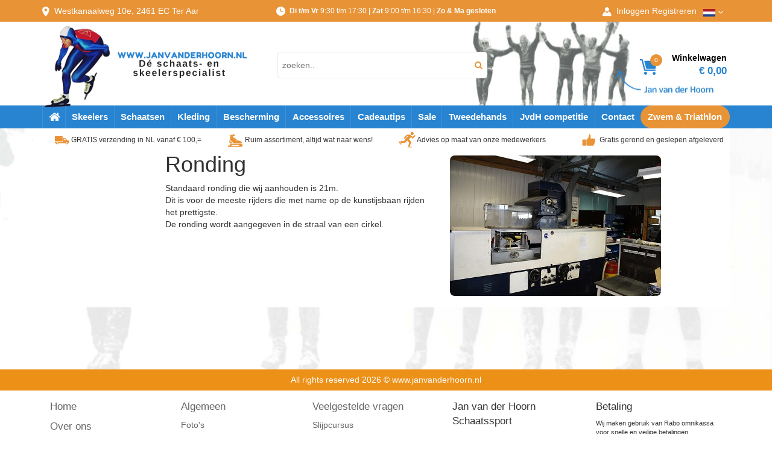

--- FILE ---
content_type: text/html; Charset=utf-8
request_url: https://www.janvanderhoorn.nl/deurmat/veelgestelde-vragen/ronding/
body_size: 12112
content:
<!DOCTYPE html>
<html lang="nl">
<head>
<!-- Google Tag Manager -->
<script>(function(w,d,s,l,i){w[l]=w[l]||[];w[l].push({'gtm.start':
new Date().getTime(),event:'gtm.js'});var f=d.getElementsByTagName(s)[0],
j=d.createElement(s),dl=l!='dataLayer'?'&l='+l:'';j.async=true;j.src=
'https://www.googletagmanager.com/gtm.js?id='+i+dl;f.parentNode.insertBefore(j,f);
})(window,document,'script','dataLayer','GTM-KM3HSQRX');</script>
<!-- End Google Tag Manager -->


<meta http-equiv="X-UA-Compatible" content="IE=edge" />
<meta name="viewport" content="width=device-width, initial-scale=1" />
<script type="text/javascript">
	var _cCurrentLanguage = 'NL';
	var _cCurrentCountry = 'NL';
	var _cBaseCountry = 'NL';
	var _cQsSG = '{ClaudeBot-NL-NL_670693896}';
	var _cRawURL = '/default.asp?pageid=382';
	var _lCustomer = false;
	var _pageID = 196;
	var _WG = "-";
</script>

<!-- Hotjar Tracking Code for https://www.janvanderhoorn.nl/ -->
<script>
	(function(h,o,t,j,a,r){
			h.hj=h.hj||function(){(h.hj.q=h.hj.q||[]).push(arguments)};
			h._hjSettings={hjid:987015,hjsv:6};
			a=o.getElementsByTagName('head')[0];
			r=o.createElement('script');r.async=1;
			r.src=t+h._hjSettings.hjid+j+h._hjSettings.hjsv;
			a.appendChild(r);
		})(window,document,'https://static.hotjar.com/c/hotjar-','.js?sv=');
</script>

<!-- jQuery mothership -->
<script type="text/javascript" src="/_classes/jslibs/jquery/jquery-1.11.0.min.js"></script>
<script type="text/javascript" src="/_classes/jslibs/jquery/jquery-migrate-1.2.1.min.js"></script>
<script type="text/javascript" src="/_classes/jslibs/jquery/jquery-ui-1.10.0.custom/js/jquery-ui-1.10.0.custom.min.js"></script>
<link rel="stylesheet" href="/_classes/jslibs/jquery/jquery-ui-1.10.0.custom/css/ui-lightness/jquery-ui-1.10.0.custom.min.css" />

<!-- Light boks, aue -->
<script type="text/javascript" src="/_classes/jslibs/jquery/lightbox/jquery.lightbox-0.5.pack.js"></script>
<link rel="stylesheet" href="/_classes/jslibs//jquery/lightbox/css/jquery.lightbox-0.5.css" />

<!-- Fancy boks, aue -->
<script type="text/javascript" src="/_classes/jslibs/jquery/fancybox-3xx/jquery.fancybox.min.js"></script>
<link rel="stylesheet" href="/_classes/jslibs/jquery/fancybox-3xx/jquery.fancybox.min.css" />

<!-- Bootstrap -->
<link rel="stylesheet" href="/_classes/jslibs/jquery/bootstrap-3/css/bootstrap.min.css" />

<!-- Awesome sauce -->
<link rel="stylesheet" href="/_classes/fontlibs/font-awesome-4xx/css/font-awesome.min.css" />

<!-- Beslist.nl -->
<meta name="beslist-site-verification" content="7de134db28ae9c5dd24268765459395d" />

<!-- cycle2 slider-->
<script type="text/javascript" src="/_classes/jslibs/jquery/cycle/jquery.cycle2.min.js"></script>
<script type="text/javascript" src="/_classes/jslibs/jquery/cycle/jquery.cycle2.swipe.min.js"></script>


	<!-- {IBV-author: IB-Vision Internet Solutions | info@ib-vision.nl | https://www.ib-vision.nl} -->
	<!-- {IBV-details: 12/p=196,d=0,wg=-,ni=,ad=} -->

	<meta http-equiv="Content-Type" content="text/html;charset=UTF-8" />
	<meta name="robots" content="INDEX, FOLLOW" />
	<title>Ronding | Jan van der Hoorn Schaatssport</title>
	<script type="text/javascript" src="/_classes/jslibs/IBVisionJS/IBVisionJS-1.1-latest.min.js?1767010502000"></script>
	<link rel="stylesheet" type="text/css" href="https://www.janvanderhoorn.nl/_css-js/style.min.css?1734609638000" />
	<script type="text/javascript" src="https://www.janvanderhoorn.nl/_css-js/script.min.js?1734609564000"></script>
	<link rel="canonical" href="https://www.janvanderhoorn.nl/veelgestelde-vragen-1/ronding/" />
	<meta name="description" content="Uw specialistische schaats, skeeler, skate en triathlon winkel. Ook tweedehands" />
<!-- Just do it. -->
<script type="text/javascript">
	<!--
	$(document).ready(function(){
			initSite();
		});
	$(window).load(function(){
			initLoadedSite();
		});
	-->
</script>

<!-- analytics -->
<!-- Global site tag (gtag.js) - Google Analytics -->
<script async src="https://www.googletagmanager.com/gtag/js?id=UA-2168934-1"></script>
<script>
  
dataLayer = [{
"pageCategory": "other"



}];

  window.dataLayer = window.dataLayer || [];
  function gtag(){dataLayer.push(arguments);}
  
  gtag('js', new Date());
  gtag('config', 'UA-2168934-1', { 'anonymize_ip': true });
  gtag('set', {'currency': 'EUR'});
  
</script>




































</head>
<body id="bvCmtBody">

<!-- Google Tag Manager (noscript) -->
<noscript><iframe src="https://www.googletagmanager.com/ns.html?id=GTM-KM3HSQRX"
height="0" width="0" style="display:none;visibility:hidden"></iframe></noscript>
<!-- End Google Tag Manager (noscript) -->

<!-- Debug info -->










<!-- Head -->
























<!-- IBVisionJS -->



<!-- Header -->


	



	






<header>
	
	<div class="top">
		<div class="container small-margin-xxs smal-margin-xs">
			<div class="row">
				<div class="col-xs-5 col-sm-4 col-md-3 col-lg-3">
					<img src="/_clientfiles/Layout2018/Icon-pin.png" />&#160; <a href="https://goo.gl/maps/TYZqhsERe322" rel="noopener nofollow" target="_blank">Westkanaalweg<span class="housenr"> 10e</span>, <span class="visible-lg-inline">2461 EC </span>Ter Aar</a>
				</div>
				<div class="col-xs-4 col-sm-4 col-md-6 col-lg-6">
					<aside class="openhours">
						<img src="/_clientfiles/Layout2018/Icon-openingstijden.png" />&#160;
						<a href="javascript:;" title="Openingstijden" class="hidden-md hidden-lg" onclick="$(this).parent().toggleClass('active');">Openingstijden <i class="fa fa-angle-down"></i>
							<ul class="droplist" onclick="window.location.href='https://www.janvanderhoorn.nl/default.asp?pageid=252';">
								<li><b>Di t/m Vrij</b> 9:30-17:30</li>
								<li><b>Zaterdag</b> 9:00-16:30</li>
								<li><b>Zo t/m Ma</b> gesloten</li>
							</ul>
						</a>
							<!-- Font size in css verlaagt naar 12px om het passend te maken -->
						<a href="https://www.janvanderhoorn.nl/openingstijden/" title="Openingstijden" class="visible-md-inline"><b>Di t/m Vr</b> 9:30-17:30 | <b>Za</b> 9:00-16:30 | <b>Zo & Ma gesloten</b></a>
						<a href="https://www.janvanderhoorn.nl/openingstijden/" title="Openingstijden" class="visible-lg-inline"><b>Di t/m Vr</b> 9:30 t/m 17:30 | <b>Zat</b> 9:00 t/m 16:30 | <b>Zo & Ma gesloten</b></a>
					</aside>
				</div>
				<div class="col-xs-3 col-sm-4 col-md-3 col-lg-3">
					<!-- Languages -->
					
  <div class="languageswitch">
    <div class="dropdown">
      <button class="dropbtn">
        <img src="/_clientfiles/Layout2018/flag_NL.svg" alt="Nederlands" />
        
        <i class="fa fa-angle-down" aria-hidden="true"></i>
      </button>
      <div class="dropdown-content">
        <a href="https://www.janvanderhoorn.nl/veelgestelde-vragen/ronding/?language=nl" title="Nederlands">
          <img src="/_clientfiles/Layout2018/flag_NL.svg" alt="Nederlands"/>
        </a>
        <a href="https://www.janvanderhoorn.com/?pageid=382&amp;language=en" title="English">
          <img src="/_clientfiles/Layout2018/flag_GB.svg" alt="English" />
        </a>
      </div>
    </div>
  </div>





					
					<!-- Account -->
					
  <nav class="account-menu">
    
      <a href="javascript:;" class="dropdown-toggle" id="login-drop-down"><img src="/_clientfiles/Layout2018/Icon-inloggen.png" />&#160;<span class="hidden-xs"> Inloggen</span></a>
      <div class="dropdown-container" id="login-drop-down-container">
        <form method="post" action="https://www.janvanderhoorn.nl/default.asp?pageid=196" name="oBIZForm_1" id="oBIZForm_1"><input type="hidden" name="lastquerystring" value="pageid=382" />
          <input type="text" placeholder="Gebruikersnaam" value="" name="txtBIZ_UN" /><br />
          <input type="password" placeholder="Wachtwoord" value="" name="txtBIZ_PW" /><br />
          <input type="checkbox" value="true" name="chkRememberHashLogin" /> Onthoud me<br />
          <input type="submit" value="Login" name="cmd_login" />
          <div class="popup-close">
            <a href="javascript:;" onclick="$('#login-drop-down-container').toggle();">sluiten</a>
          </div>
        <input type="hidden" name="dospamcheck" id="dospamcheck_1768923565055" value="true" /><script>{ var MPSC=document.createElement("input");MPSC.setAttribute("name","spamcheck");MPSC.setAttribute("value","spamchecked");MPSC.setAttribute("type","hidden");document.getElementById("dospamcheck_1768923565055").form.appendChild(MPSC);MPSC=document.createElement("input");MPSC.setAttribute("name","formauth_2D1687A033009C43");MPSC.setAttribute("value","20260120164000_3541737ec3190209bf9c0ddbbcb58761.b0c2496a550e68ddb00c9f623f75d7a306353f52");MPSC.setAttribute("type","hidden");document.getElementById("dospamcheck_1768923565055").form.appendChild(MPSC);}</script><img src="/faimg_0308ef17f890c349a3ef6dd5eb82b5ec.gif" style="position:absolute">
</form>
      </div>
      <a href="https://www.janvanderhoorn.nl/webshop-catalogus/klant/registreer/" class="hidden-xs">Registreren</a>
    
  </nav>





				</div>
			</div>
		</div>
	</div>
	
	
	<div class="container background">
		<div class="row">
			<div class="col-sm-12 col-md-5 col-lg-4">
				<a href="/" class="logo"><img src="/_clientfiles/Layout2018/logo.png" alt="Jan van der Hoorn" /></a>
			</div>
			
			<div class="hidden-xs hidden-sm col-md-4 col-lg-5">
				<!-- Zoeken -->
				<div class="search-container">
  <form method="post" action="https://www.janvanderhoorn.nl/default.asp?pageid=196" name="oBIZForm_2" id="oBIZForm_2"><input type="hidden" name="lastquerystring" value="pageid=382" />
    <input type="hidden" name="cmd_SearchArticlesAndPages" value="cmd_SearchArticlesAndPages" />
    <input type="hidden" name="txtAction" value="cmd_SearchArticlesAndPagesSubmit" />
    <input type="hidden" name="txtArticlesAndPagesSearchPageID" value="47" />
    <input type="hidden" name="txt_ForceRedirect" value="true" />
    <input type="hidden" name="txtShopClearGroupFilterAfterSearch" value="true" />
    <input type="hidden" name="txtArticlesAndPagesSearchMode" value="FUZZYAND" />

    <input type="search" name="txtArticlesAndPagesSearchString" value="" placeholder="zoeken.." class="searchautosuggest search-text search-input"  id="srchInp"/><button name="cmd_SearchArticles" class="search-cmd"><span class="fa fa-search">&#32;</span></button>
  <input type="hidden" name="dospamcheck" id="dospamcheck_1768923565056" value="true" /><script>{ var MPSC=document.createElement("input");MPSC.setAttribute("name","spamcheck");MPSC.setAttribute("value","spamchecked");MPSC.setAttribute("type","hidden");document.getElementById("dospamcheck_1768923565056").form.appendChild(MPSC);MPSC=document.createElement("input");MPSC.setAttribute("name","formauth_21B64D332C079642");MPSC.setAttribute("value","20260120164000_3541737ec3190209bf9c0ddbbcb58761.b0c2496a550e68ddb00c9f623f75d7a306353f52");MPSC.setAttribute("type","hidden");document.getElementById("dospamcheck_1768923565056").form.appendChild(MPSC);}</script><img src="/faimg_0308ef17f890c349a3ef6dd5eb82b5ec.gif" style="position:absolute">
</form>
</div>



			</div>
			
			<div class="hidden-xs hidden-sm col-md-3 col-lg-3">
				<!-- Cart -->
				<a href="https://www.janvanderhoorn.nl/webshop-catalogus/besteltraject/winkelwagen/" class="cart-container">
	<div class="icon">
		<img src="/_clientfiles/Layout2018/Icon-shoppingcart.png" alt="Shopping cart" />
		<div class="count" ibv-data-type="text" ibv-data-tag="baskettotalcount">0</div>
	</div>
	<div class="content">
		Winkelwagen<br />
		<span class="amount" ibv-data-type="text" ibv-data-tag="baskettotalamountcustvat">&euro;&#160;0,00</span>
	</div>
</a>

			</div>
		</div>
	<div class="hidden alert alert-info" role="alert">
</div>
	
	</div>
<!-- Speciale openingstijden
<div class="center alert alert-info psmsg " role="alert">
Let op: Onze telefoonlijn is momenteel beperkt bereikbaar. We doen ons best om je zo snel mogelijk te helpen. Voor dringende vragen kun je ons ook bereiken via [e-mail] of [live chat]. Bedankt voor uw begrip! 
<div>-->

<!--<div class="center alert alert-info psmsg " role="alert">
Aangepast openingstijden feestdagen <br> ma 23-12 9.00 t/m 17.30 | di 24-12 9.00 t/m 15.00 | wo 25-12 gesloten |  do 26-12 gesloten | vr 27-12 9.00 t/m 17.30 | za 28-12 9.00 t/m 16.30 | zo 29-12 gesloten |
ma 30-12 9.00 t/m 17.30 | di 31-12 9.00 t/m 12.30  <br>wo 1-1 gesloten | vanaf do 2-1 zijn we weer geopend volgens onze reguliere openingstijden<div>--> 

<!--<div class="center alert alert-info psmsg " role="alert">
Let op! Aangepaste openingstijden feestdagen<div>-->

<!--Let op!! Tijdens ons zomerrooster zijn onze openingstijden vanaf 1 april t/m 18 augustus: Di t/m Vrij 9:30 t/m 17.30 I Zat 9:00t/m 16.30<div>-->    


	
	
	
</header>



<!-- Error messages -->


<!-- Menu -->

	<nav class="mainmenu" id="mainmenu">
		<div class="container small-margin-xxs small-margin-xs">
			<div class="row">
				<div class="col-sm-12">
					<div class="menu-mobile-bar">
						
						<!--mobile search-->  
						<div class="search-container">
  <form method="post" action="https://www.janvanderhoorn.nl/default.asp?pageid=196" name="oBIZForm_3" id="oBIZForm_3"><input type="hidden" name="lastquerystring" value="pageid=382" />
    <input type="hidden" name="cmd_SearchArticlesAndPages" value="cmd_SearchArticlesAndPages" />
    <input type="hidden" name="txtAction" value="cmd_SearchArticlesAndPagesSubmit" />
    <input type="hidden" name="txtArticlesAndPagesSearchPageID" value="47" />
    <input type="hidden" name="txt_ForceRedirect" value="true" />
    <input type="hidden" name="txtShopClearGroupFilterAfterSearch" value="true" />
    <input type="hidden" name="txtArticlesAndPagesSearchMode" value="FUZZYAND" />

    <input type="search" name="txtArticlesAndPagesSearchString" value="" placeholder="zoeken.." class="searchautosuggest search-text search-input"  id="srchInp2"/><button name="cmd_SearchArticles" class="search-cmd"><span class="fa fa-search">&#32;</span></button>
  <input type="hidden" name="dospamcheck" id="dospamcheck_1768923565057" value="true" /><script>{ var MPSC=document.createElement("input");MPSC.setAttribute("name","spamcheck");MPSC.setAttribute("value","spamchecked");MPSC.setAttribute("type","hidden");document.getElementById("dospamcheck_1768923565057").form.appendChild(MPSC);MPSC=document.createElement("input");MPSC.setAttribute("name","formauth_216BD07A29672D59");MPSC.setAttribute("value","20260120164000_3541737ec3190209bf9c0ddbbcb58761.b0c2496a550e68ddb00c9f623f75d7a306353f52");MPSC.setAttribute("type","hidden");document.getElementById("dospamcheck_1768923565057").form.appendChild(MPSC);}</script><img src="/faimg_0308ef17f890c349a3ef6dd5eb82b5ec.gif" style="position:absolute">
</form>
</div>


						
						<a href="javascript:;" onclick="openMobileMenu()" class="open-mobile-menu"><i class="fa fa-align-right fa-rotate-180 fa-2x">&#32;</i></a>
						<a href="https://www.janvanderhoorn.nl/webshop-catalogus/besteltraject/winkelwagen/" class="cart-container">
							<div class="icon">
								<i class="fa fa-shopping-cart fa-2x">&#32;</i>
								<div class="count">0</div>
							</div>
						</a>
					</div>
					
					<div class="responsive-menu">
						<div class="item">
							<a href="/"><i class="fa fa-home fa-lg"></i></a>
						</div>
						
						<div class="item"><a href="https://www.janvanderhoorn.nl/skeelers/">Skeelers</a><div class="sub"><div class="sub-item"><a href="https://www.janvanderhoorn.nl/skeelers/inline-skates/">Inline skates</a></div><div class="sub-item subsub-item"><a href="https://www.janvanderhoorn.nl/skeelers/inline-skates/hoge-schoen/">Hoge schoen</a></div><div class="sub-item subsub-item"><a href="https://www.janvanderhoorn.nl/skeelers/inline-skates/lage-schoen/">Lage schoen</a></div><div class="sub-item"><a href="https://www.janvanderhoorn.nl/skeelers/overjarig/">Overjarig</a></div><div class="sub-item"><a href="https://www.janvanderhoorn.nl/skeelers/frames/">Frames</a></div><div class="sub-item"><a href="https://www.janvanderhoorn.nl/skeelers/wielen/">Wielen</a></div><div class="sub-item"><a href="https://www.janvanderhoorn.nl/skeelers/lagers/">Lagers</a></div><div class="sub-item"><a href="https://www.janvanderhoorn.nl/skeelers/onderdelen/">Onderdelen</a></div><div class="sub-item"><a href="https://www.janvanderhoorn.nl/skeelers/accessoires/">Accessoires</a></div></div></div><div class="item"><a href="https://www.janvanderhoorn.nl/schaatsen/">Schaatsen</a><div class="sub"><div class="sub-item"><a href="https://www.janvanderhoorn.nl/schaatsen/langebaan/">Langebaan</a></div><div class="sub-item subsub-item"><a href="https://www.janvanderhoorn.nl/schaatsen/langebaan/conventioneel/">Conventioneel</a></div><div class="sub-item subsub-item"><a href="https://www.janvanderhoorn.nl/schaatsen/langebaan/schaatsschoenen/">Schaatsschoenen</a></div><div class="sub-item subsub-item"><a href="https://www.janvanderhoorn.nl/schaatsen/langebaan/schaats-onderstellen/">Schaats onderstellen</a></div><div class="sub-item"><a href="https://www.janvanderhoorn.nl/schaatsen/combinoren/">Combinoren</a></div><div class="sub-item"><a href="https://www.janvanderhoorn.nl/schaatsen/kinderschaatsen/">Kinderschaatsen</a></div><div class="sub-item"><a href="https://www.janvanderhoorn.nl/schaatsen/langlaufschaatsen/">Langlaufschaatsen</a></div><div class="sub-item subsub-item"><a href="https://www.janvanderhoorn.nl/schaatsen/langlaufschaatsen/schoenen/">Schoenen</a></div><div class="sub-item subsub-item"><a href="https://www.janvanderhoorn.nl/schaatsen/langlaufschaatsen/ijzers/">ijzers</a></div><div class="sub-item subsub-item"><a href="https://www.janvanderhoorn.nl/schaatsen/langlaufschaatsen/accessoires/">Accessoires</a></div><div class="sub-item"><a href="https://www.janvanderhoorn.nl/schaatsen/shorttrack/">Shorttrack</a></div><div class="sub-item"><a href="https://www.janvanderhoorn.nl/schaatsen/kunst-hockey-schaatsen/">Kunst &amp; Hockey schaatsen</a></div><div class="sub-item"><a href="https://www.janvanderhoorn.nl/schaatsen/slijpen-onderhoud/">Slijpen &amp; onderhoud</a></div><div class="sub-item"><a href="https://www.janvanderhoorn.nl/schaatsen/onderdelen/">Onderdelen</a></div><div class="sub-item"><a href="https://www.janvanderhoorn.nl/schaatsen/accessoires/">Accessoires</a></div></div></div><div class="item"><a href="https://www.janvanderhoorn.nl/kleding/">Kleding</a><div class="sub"><div class="sub-item"><a href="https://www.janvanderhoorn.nl/kleding/schaatspakken/">Schaatspakken</a></div><div class="sub-item"><a href="https://www.janvanderhoorn.nl/kleding/skeelerkleding/">Skeelerkleding</a></div><div class="sub-item"><a href="https://www.janvanderhoorn.nl/kleding/running-kleding/">Running kleding</a></div><div class="sub-item"><a href="https://www.janvanderhoorn.nl/kleding/broeken/">Broeken</a></div><div class="sub-item"><a href="https://www.janvanderhoorn.nl/kleding/jacks/">Jacks</a></div><div class="sub-item"><a href="https://www.janvanderhoorn.nl/kleding/2nd-layer-shirts/">2nd layer shirts</a></div><div class="sub-item"><a href="https://www.janvanderhoorn.nl/kleding/onderkleding/">Onderkleding</a></div><div class="sub-item"><a href="https://www.janvanderhoorn.nl/kleding/fietsbroeken/">Fietsbroeken</a></div><div class="sub-item"><a href="https://www.janvanderhoorn.nl/kleding/fietsshirts/">Fietsshirts</a></div><div class="sub-item"><a href="https://www.janvanderhoorn.nl/kleding/mutsen/">Mutsen</a></div><div class="sub-item"><a href="https://www.janvanderhoorn.nl/kleding/zomerhandschoenen/">Zomerhandschoenen</a></div><div class="sub-item"><a href="https://www.janvanderhoorn.nl/kleding/winterhandschoenen/">Winterhandschoenen</a></div><div class="sub-item"><a href="https://www.janvanderhoorn.nl/kleding/sokken/">Sokken</a></div><div class="sub-item"><a href="https://www.janvanderhoorn.nl/kleding/arm-en-beenstukken/">Arm en beenstukken</a></div><div class="sub-item"><a href="https://www.janvanderhoorn.nl/webshop-catalogus/?webgroupfilter=2">Fietsschoenen</a></div><div class="sub-item"><a href="https://www.janvanderhoorn.nl/webshop-catalogus/?webgroupfilter=3">Groene Hart</a></div></div></div><div class="item"><a href="https://www.janvanderhoorn.nl/bescherming/">Bescherming</a><div class="sub"><div class="sub-item"><a href="https://www.janvanderhoorn.nl/bescherming/helmen/">Helmen</a></div><div class="sub-item"><a href="https://www.janvanderhoorn.nl/bescherming/goedgekeurde-schaatshelmen/">Goedgekeurde schaatshelmen</a></div><div class="sub-item"><a href="https://www.janvanderhoorn.nl/bescherming/snijvaste-bescherming/">Snijvaste bescherming</a></div><div class="sub-item"><a href="https://www.janvanderhoorn.nl/bescherming/val-bescherming/">Val bescherming</a></div><div class="sub-item"><a href="https://www.janvanderhoorn.nl/bescherming/helm-accessoires/">Helm accessoires</a></div></div></div><div class="item"><a href="https://www.janvanderhoorn.nl/accessoires/">Accessoires</a><div class="sub"><div class="sub-item"><a href="https://www.janvanderhoorn.nl/accessoires/brillen/">Brillen</a></div><div class="sub-item subsub-item"><a href="https://www.janvanderhoorn.nl/accessoires/brillen/sport-brillen/">Sport brillen</a></div><div class="sub-item subsub-item"><a href="https://www.janvanderhoorn.nl/accessoires/brillen/ski-brillen/">Ski brillen</a></div><div class="sub-item subsub-item"><a href="https://www.janvanderhoorn.nl/accessoires/brillen/lifestyle-brillen/">Lifestyle brillen</a></div><div class="sub-item subsub-item"><a href="https://www.janvanderhoorn.nl/accessoires/brillen/accessoires-brillen/">Accessoires brillen</a></div><div class="sub-item"><a href="https://www.janvanderhoorn.nl/accessoires/tassen/">Tassen</a></div><div class="sub-item"><a href="https://www.janvanderhoorn.nl/accessoires/fiets/">Fiets</a></div><div class="sub-item"><a href="https://www.janvanderhoorn.nl/accessoires/polar/">Polar</a></div><div class="sub-item"><a href="https://www.janvanderhoorn.nl/accessoires/sportvoeding/">Sportvoeding</a></div><div class="sub-item"><a href="https://www.janvanderhoorn.nl/accessoires/verlichting/">Verlichting</a></div><div class="sub-item"><a href="https://www.janvanderhoorn.nl/accessoires/diversen-accessoires/">Diversen accessoires</a></div><div class="sub-item"><a href="https://www.janvanderhoorn.nl/accessoires/cadeaubonnen/">Cadeaubonnen</a></div><div class="sub-item"><a href="https://www.janvanderhoorn.nl/accessoires/boeken/">Boeken</a></div><div class="sub-item"><a href="https://www.janvanderhoorn.nl/accessoires/safe-id/">Safe-iD</a></div></div></div><div class="item"><a href="https://www.janvanderhoorn.nl/cadeaus-feestdagen/">Cadeautips</a><div class="sub"></div></div>
						
						<div class="item">
							<a href="https://www.janvanderhoorn.nl/sale/">Sale</a>
						</div>
										
						<div class="item">
							<a href="https://www.janvanderhoorn.nl/tweedehands/">Tweedehands</a>
							<div class="sub">
								<div class="sub-item"><a href="https://www.janvanderhoorn.nl/tweedehands/conventionele-schaatsen/">Conventionele schaatsen</a></div><div class="sub-item"><a href="https://www.janvanderhoorn.nl/tweedehands/losse-schoenen/">Losse Schoenen</a></div><div class="sub-item"><a href="https://www.janvanderhoorn.nl/tweedehands/vaste-schaatsen/">Vaste Schaatsen</a></div><div class="sub-item"><a href="https://www.janvanderhoorn.nl/tweedehands/klapschaatsen/">Klapschaatsen</a></div><div class="sub-item"><a href="https://www.janvanderhoorn.nl/tweedehands/shorttrack/">Shorttrack</a></div><div class="sub-item"><a href="https://www.janvanderhoorn.nl/tweedehands/langlauf/">Langlauf</a></div><div class="sub-item"><a href="https://www.janvanderhoorn.nl/tweedehands/hockey-schaatsen/">Hockey schaatsen</a></div><div class="sub-item"><a href="https://www.janvanderhoorn.nl/tweedehands/kunst-schaatsen/">Kunst schaatsen</a></div><div class="sub-item"><a href="https://www.janvanderhoorn.nl/tweedehands/skeelers/">Skeelers</a></div><div class="sub-item"><a href="https://www.janvanderhoorn.nl/tweedehands/skates-skeelers-hoge-schoen/">Skates/skeelers hoge schoen</a></div><div class="sub-item"><a href="https://www.janvanderhoorn.nl/tweedehands/losse-onderstellen/">Losse onderstellen</a></div>
							</div>
						</div>
						
						<!--
						<div class="item">
						<a href="https://www.janvanderhoorn.nl/aanbiedingen/">Aanbiedingen</a>
						<div class="sub">
						#_#menu.xsl.395.aanbiedingen#_#
					</div>
					</div>
						-->
						
						<div class="item">
							<a href="https://www.janvanderhoorn.nl/j-v-d-hoorn-jeugd-inline-skate-competitie/" class="remove-link-mobile">JvdH competitie</a>
							<div class="sub">
								<div class="sub-item"><a href="https://www.janvanderhoorn.nl/j-v-d-hoorn-jeugd-inline-skate-competitie/programma/">Programma</a></div><div class="sub-item"><a href="https://www.janvanderhoorn.nl/j-v-d-hoorn-jeugd-inline-skate-competitie/deelnemen/">Deelnemen</a></div><div class="sub-item"><a href="https://www.janvanderhoorn.nl/j-v-d-hoorn-jeugd-inline-skate-competitie/uitslagen/">Uitslagen</a></div><div class="sub-item"><a href="https://www.janvanderhoorn.nl/j-v-d-hoorn-jeugd-inline-skate-competitie/foto-s/">Foto's</a></div><div class="sub-item"><a href="https://www.janvanderhoorn.nl/j-v-d-hoorn-jeugd-inline-skate-competitie/organisatie/">Organisatie</a></div><div class="sub-item"><a href="https://www.janvanderhoorn.nl/j-v-d-hoorn-jeugd-inline-skate-competitie/contact/">Contact</a></div><div class="sub-item"><a href="https://www.janvanderhoorn.nl/j-v-d-hoorn-jeugd-inline-skate-competitie/reglement/">Reglement</a></div>
							</div>
						</div>
						
						
						<div class="item hidden">
							<a href="https://www.janvanderhoorn.nl/blog/">Blog</a>
						</div>
						
						
						<div class="item hidden-md hidden-lg">
							<a href="https://www.janvanderhoorn.nl/openingstijden/">Openingstijden</a>
						</div>
						<!--
						<div class="item">
							<a href="https://www.janvanderhoorn.nl/vacatures/">Vacatures</a>
						</div>
						-->
						<div class="item contact">
							<a href="https://www.janvanderhoorn.nl/contact/">Contact</a>
						</div>
						
						
						<div class="item triathlon">
							<a href="https://www.trisporttriathlon.nl" target="_blank">Zwem & Triathlon</a>
						</div>
						
						
						
							<div class="item hidden-md hidden-lg">
								<a href="#mobile-login">
									<i class="fa fa-lock"></i> Login
								</a>
								
								<div class="sub">
									<div class="mobile-login">
										<form method="post" action="https://www.janvanderhoorn.nl/default.asp?pageid=196" name="oBIZForm_4" id="oBIZForm_4"><input type="hidden" name="lastquerystring" value="pageid=382" />
											<input type="text" placeholder="Gebruikersnaam" value="" name="txtBIZ_UN" /><br />
											<input type="password" placeholder="Wachtwoord" value="" name="txtBIZ_PW" /><br />
											<input type="checkbox" value="true" name="chkRememberHashLogin" /> Onthoud me<br />
											<input class="cmd" type="submit" value="Login" name="cmd_login" />
										<input type="hidden" name="dospamcheck" id="dospamcheck_1768923565058" value="true" /><script>{ var MPSC=document.createElement("input");MPSC.setAttribute("name","spamcheck");MPSC.setAttribute("value","spamchecked");MPSC.setAttribute("type","hidden");document.getElementById("dospamcheck_1768923565058").form.appendChild(MPSC);MPSC=document.createElement("input");MPSC.setAttribute("name","formauth_294E4B299945438");MPSC.setAttribute("value","20260120164000_3541737ec3190209bf9c0ddbbcb58761.b0c2496a550e68ddb00c9f623f75d7a306353f52");MPSC.setAttribute("type","hidden");document.getElementById("dospamcheck_1768923565058").form.appendChild(MPSC);}</script><img src="/faimg_0308ef17f890c349a3ef6dd5eb82b5ec.gif" style="position:absolute">
</form>
									</div>
								</div>
							</div>
							
							<div class="item hidden-md hidden-lg">
								<a href="https://www.janvanderhoorn.nl/webshop-catalogus/klant/registreer/">
									<i class="fa fa-user"></i> Registreren
								</a>
							</div>
						
					</div>
				</div>
			</div>
		</div>
	</nav>






<div class="main">
	<div class="container small-margin-xxs small-margin-xs">
		
		<div class="row">
			<div class="col-md-12">
				
				<aside class="usp"><ul class="hidden-xs hidden-sm">
  <li><img src="/_clientfiles/Layout2018/Icon-truck.png" /> GRATIS verzending in NL vanaf € 100,=</li>
  <li><img src="/_clientfiles/Layout2018/Icon-skate.png" /> Ruim assortiment, altijd wat naar wens!</li>
  <li><img src="/_clientfiles/Layout2018/Icon-skating.png" /> Advies op maat van onze medewerkers</li>
  <li><img src="/_clientfiles/Layout2018/Icon-like.png" /> Gratis gerond en geslepen afgeleverd</li>
</ul>
<div id="uspCarousel" class="carousel slide visible-xs visible-sm" data-ride="carousel">
  <ul class="carousel-inner">
    <li class="item active"><div class="item-content"><img src="/_clientfiles/Layout2018/Icon-truck.png" /> GRATIS verzending in NL vanaf € 100,=</div></li>
    <li class="item"><div class="item-content"><img src="/_clientfiles/Layout2018/Icon-skate.png" /> Ruim assortiment, altijd wat naar wens!</div></li>
    <li class="item"><div class="item-content"><img src="/_clientfiles/Layout2018/Icon-skating.png" /> Advies op maat van onze medewerkers</div></li>
    <li class="item"><div class="item-content"><img src="/_clientfiles/Layout2018/Icon-like.png" /> Gratis gerond en geslepen afgeleverd</div></li>
  </ul>
  <a class="left carousel-control" href="#uspCarousel" data-slide="prev">
    <span class="glyphicon glyphicon-chevron-left"></span>
    <span class="sr-only">Previous</span>
  </a>
  <a class="right carousel-control" href="#uspCarousel" data-slide="next">
    <span class="glyphicon glyphicon-chevron-right"></span>
    <span class="sr-only">Next</span>
  </a>
</div>
<script>
$('.carousel .item').each(function(){
  var next = $(this).next();
  if (!next.length) {
    next = $(this).siblings(':first');
  }
  next.find('.item-content:first-child').clone().appendTo($(this));
});
</script></aside>
				
				
				
				<div class="content">
					
					<div id="search-results">
  <div id="search-results-loader">
    <span>
      <i class="fa fa-spinner fa-3x fa-pulse"></i><br />
      <br />
      Een moment geduld aub.
    </span>
  </div>
  <div id="search-results-content"></div>
</div>




					<form method="post" action="https://www.janvanderhoorn.nl/default.asp?pageid=196" name="oBIZForm_0" id="oBIZForm_0"><input type="hidden" name="lastquerystring" value="pageid=382" /><div class="row">
  <div class="txt">
    <div class="col-md-2"></div>
    <div class="col-md-5"><h1>Ronding</h1>Standaard ronding die wij aanhouden is 21m. <br>
      Dit is voor de meeste rijders die met name op de kunstijsbaan rijden het prettigste.<br>
      De ronding wordt aangegeven in de straal van een cirkel.</div>
    <div class="col-md-4">
      <img class="img-responsive pict" hspace="0" src="https://www.janvanderhoorn.nl/_clientfiles/Fotos/bijvoegfotos/m_Rondingsmachine.jpg"> </div>
  </div>
</div><input type="hidden" name="dospamcheck" id="dospamcheck_1768923565059" value="true" /><script>{ var MPSC=document.createElement("input");MPSC.setAttribute("name","spamcheck");MPSC.setAttribute("value","spamchecked");MPSC.setAttribute("type","hidden");document.getElementById("dospamcheck_1768923565059").form.appendChild(MPSC);MPSC=document.createElement("input");MPSC.setAttribute("name","formauth_2B093C28DE93BC2");MPSC.setAttribute("value","20260120164000_3541737ec3190209bf9c0ddbbcb58761.b0c2496a550e68ddb00c9f623f75d7a306353f52");MPSC.setAttribute("type","hidden");document.getElementById("dospamcheck_1768923565059").form.appendChild(MPSC);}</script><img src="/faimg_0308ef17f890c349a3ef6dd5eb82b5ec.gif" style="position:absolute">
</form>
				</div>
				
			</div>
		</div>
	</div>
</div>

<!-- Popup melding -->
<div id="sessionmessage" class="sessionmessage" style="display:none;">
	<div class="sessionmessagecontent"></div>
	<div class="sessionmessagebuttons"> <br/>
		<button type="button" onclick="fCloseSessionMessage()" title="Deze melding niet meer tonen"><i class="fa fa-times fa-fw"></i> <span>Deze melding niet meer tonen</span></button>
	</div>
</div>


<script type="text/javascript">	
	$(window).load(function(){
		window.setTimeout('fShowSessionMessage()',3000);
	});
	</script>

<!-- Footer -->
<div class="footer-bar">
	<div class="container">
		<div class="row">
			<div class="col-xs-12">
				<div class="inner">
					All rights reserved <script>	document.write(new Date().getFullYear())</script> &copy; www.janvanderhoorn.nl</div>
			</div>
		</div>
	</div>
</div>
<div class="footer hidden-xs">
	<div class="container">
		<div class="footer-background">
			<div class="row">
				<div class="col-sm-12 col-md-7">
					<div class="footer-menu"><nav class="doormat">
<div class="row">
<div class="column items" style="width:33.333333333333336%;">
<div class="heading"><a href="/">Home</a></div>
<div class="heading">
<a href="https://www.janvanderhoorn.nl/over-ons/">Over ons</a>
</div>
<div class="item">
<a href="https://www.janvanderhoorn.nl/over-ons/over-ons/">Over ons</a>
</div>
<div class="item">
<a href="https://www.janvanderhoorn.nl/over-ons/openingstijden/">Openingstijden</a>
</div>
<div class="item">
<a href="https://www.janvanderhoorn.nl/over-ons/algemene-voorwaarden/">Algemene voorwaarden</a>
</div>
<div class="item">
<a href="https://www.janvanderhoorn.nl/over-ons/privacy-verklaring/">Privacy verklaring</a>
</div>
<div class="item">
<a href="https://www.janvanderhoorn.nl/over-ons/contact/">Contact</a>
</div>
<div class="item">
<a href="https://www.janvanderhoorn.nl/over-ons/route/">Route</a>
</div>
</div>
<div class="column items" style="width:33.333333333333336%;">
<div class="heading">
<a href="https://www.janvanderhoorn.nl/algemeen/">Algemeen</a>
</div>
<div class="item">
<a href="https://www.janvanderhoorn.nl/algemeen/foto-s/">Foto's</a>
</div>
<div class="item">
<a href="https://www.janvanderhoorn.nl/algemeen/links/">Links</a>
</div>
<div class="item">
<a href="https://www.janvanderhoorn.nl/algemeen/maattabellen/">Maattabellen</a>
</div>
<div class="item">
<a href="https://www.janvanderhoorn.nl/algemeen/nieuwsbrief/">Nieuwsbrief</a>
</div>
<div class="item">
<a href="https://www.janvanderhoorn.nl/algemeen/sitemap/">Sitemap</a>
</div>
<div class="item">
<a href="https://www.janvanderhoorn.nl/algemeen/verzenden-retourneren/">Verzenden &amp; retourneren</a>
</div>
</div>
<div class="column items" style="width:33.333333333333336%;">
<div class="heading">
<a href="https://www.janvanderhoorn.nl/veelgestelde-vragen/">Veelgestelde vragen</a>
</div>
<div class="item">
<a href="https://www.janvanderhoorn.nl/veelgestelde-vragen/slijpcursus/">Slijpcursus</a>
</div>
<div class="item">
<a href="https://www.janvanderhoorn.nl/veelgestelde-vragen/testijzers/">Testijzers</a>
</div>
<div class="item">
<a href="https://www.janvanderhoorn.nl/veelgestelde-vragen/onze-werkplaats/">Onze werkplaats</a>
</div>
<div class="item">
<a href="https://www.janvanderhoorn.nl/veelgestelde-vragen/schaatsen-opbergen/">Schaatsen opbergen</a>
</div>
<div class="item">
<a href="https://www.janvanderhoorn.nl/veelgestelde-vragen/na-het-schaatsen/">Na het schaatsen</a>
</div>
<div class="item">
<a href="https://www.janvanderhoorn.nl/veelgestelde-vragen/ronding/">Ronding</a>
</div>
<div class="item">
<a href="https://www.janvanderhoorn.nl/veelgestelde-vragen/veren/">Veren</a>
</div>
<div class="item">
<a href="https://www.janvanderhoorn.nl/veelgestelde-vragen/voorbereiding-weissensee/">Voorbereiding Weissensee</a>
</div>
<div class="item">
<a href="https://www.janvanderhoorn.nl/veelgestelde-vragen/mylaps/">Mylaps</a>
</div>
</div>
</div>
</nav>
</div>
				</div>
				
				<div class="col-sm-12 col-md-5">
					<div class="row">
						<div class="col-xs-6">
							<address>
								<div class="heading">Jan van der Hoorn Schaatssport</div>
								Westkanaalweg 10e<br />
								2461 EC Ter Aar<br />
								Nederland<br />
								<a href="tel:+31172602677">+31(0)172-602677</a><br />
								<a href="mailto:info&#x00040;janvanderhoorn.nl">info&#x00040;janvanderhoorn.nl</a>
							</address>
							
							<div class="social">
								<a rel="external" href="https://www.facebook.com/pages/Jan-van-der-Hoorn-Schaatssport/283573058320526">
									<i class="fa fa-facebook-square fa-2x"></i>
								</a>
								<a rel="external" href="https://twitter.com/JvdHoornSchaats">
									<i class="fa fa-twitter-square fa-2x"></i>
								</a>
								
								<a rel="external" href="https://www.instagram.com/janvanderhoornschaatssport/">
									<i class="fa fa-instagram fa-2x" aria-hidden="true"></i>
								</a>
							</div>
						</div>
						<div class="col-xs-6">
							<div class="payment-methods">
								<div class="heading">Betaling</div>
								<p>Wij maken gebruik van Rabo omnikassa voor snelle en veilige betalingen</p>
								<img src="/_clientfiles/paymentmethods/visa.gif" alt="Visa" title="betaalmogelijkheid bij www.janvanderhoorn.nl" />
								<img src="/_clientfiles/paymentmethods/mastercard.gif" alt="Mastercard" title="betaalmogelijkheid bij www.janvanderhoorn.nl" />
								<img src="/_clientfiles/paymentmethods/ideal.gif" alt="iDEAL" title="betaalmogelijkheid bij www.janvanderhoorn.nl" />
								<img src="/_clientfiles/paymentmethods/paypal.gif" alt="PayPal" title="betaalmogelijkheid bij www.janvanderhoorn.nl" />
							</div>
						</div>
					</div>
				</div>
			</div>
		</div>
	</div>
</div>

<div class="footer-brands">
	<div class="container">
		<div class="footer-background">
			<h3>
<a href="https://www.janvanderhoorn.nl/webshop-catalogus/merken/">Onze merken</a>
</h3>
<div class="row">
<div class="col-sm-4 col-md-2">
<div class="item brand-name">
<a href="https://www.janvanderhoorn.nl/agu/">Agu</a>
</div>
<div class="item brand-name">
<a href="https://www.janvanderhoorn.nl/arena/">Arena</a>
</div>
<div class="item brand-name">
<a href="https://www.janvanderhoorn.nl/atom/">Atom</a>
</div>
<div class="item brand-name">
<a href="https://www.janvanderhoorn.nl/barts/">Barts</a>
</div>
<div class="item brand-name">
<a href="https://www.janvanderhoorn.nl/bauer/">Bauer</a>
</div>
<div class="item brand-name">
<a href="https://www.janvanderhoorn.nl/bee-seen/">Bee Seen</a>
</div>
<div class="item brand-name">
<a href="https://www.janvanderhoorn.nl/bioracer/">Bioracer</a>
</div>
<div class="item brand-name">
<a href="https://www.janvanderhoorn.nl/bones/">Bones</a>
</div>
<div class="item brand-name">
<a href="https://www.janvanderhoorn.nl/botas/">Botas</a>
</div>
<div class="item brand-name">
<a href="https://www.janvanderhoorn.nl/burrkill/">BurrKill</a>
</div>
<div class="item brand-name">
<a href="https://www.janvanderhoorn.nl/cadomotus/">CadoMotus</a>
</div>
<div class="item brand-name">
<a href="https://www.janvanderhoorn.nl/cairn/">Cairn</a>
</div>
<div class="item brand-name">
<a href="https://www.janvanderhoorn.nl/casco/">Casco</a>
</div>
<div class="item brand-name">
<a href="https://www.janvanderhoorn.nl/cbc/">CBC</a>
</div>
<div class="item brand-name">
<a href="https://www.janvanderhoorn.nl/chiba/">Chiba</a>
</div></div><div class="col-sm-4 col-md-2"> <div class="item brand-name">
<a href="https://www.janvanderhoorn.nl/cordo/">Cordo</a>
</div>
<div class="item brand-name">
<a href="https://www.janvanderhoorn.nl/craft/">Craft</a>
</div>
<div class="item brand-name">
<a href="https://www.janvanderhoorn.nl/deboer/">DeBoer</a>
</div>
<div class="item brand-name">
<a href="https://www.janvanderhoorn.nl/deuter/">Deuter</a>
</div>
<div class="item brand-name">
<a href="https://www.janvanderhoorn.nl/dito/">Dito</a>
</div>
<div class="item brand-name">
<a href="https://www.janvanderhoorn.nl/doubleff/">DoubleFF</a>
</div>
<div class="item brand-name">
<a href="https://www.janvanderhoorn.nl/ehs/">EHS</a>
</div>
<div class="item brand-name">
<a href="https://www.janvanderhoorn.nl/epic-carver/">Epic Carver</a>
</div>
<div class="item brand-name">
<a href="https://www.janvanderhoorn.nl/evo/">Evo</a>
</div>
<div class="item brand-name">
<a href="https://www.janvanderhoorn.nl/ezeefit/">Ezeefit</a>
</div>
<div class="item brand-name">
<a href="https://www.janvanderhoorn.nl/fila/">Fila</a>
</div>
<div class="item brand-name">
<a href="https://www.janvanderhoorn.nl/flipbelt/">FlipBelt</a>
</div>
<div class="item brand-name">
<a href="https://www.janvanderhoorn.nl/form/">Form</a>
</div>
<div class="item brand-name">
<a href="https://www.janvanderhoorn.nl/forte/">Forte</a>
</div>
<div class="item brand-name">
<a href="https://www.janvanderhoorn.nl/freeskate/">Freeskate</a>
</div></div><div class="col-sm-4 col-md-2"> <div class="item brand-name">
<a href="https://www.janvanderhoorn.nl/fusion/">Fusion</a>
</div>
<div class="item brand-name">
<a href="https://www.janvanderhoorn.nl/g-form/">G-Form</a>
</div>
<div class="item brand-name">
<a href="https://www.janvanderhoorn.nl/graf/">Graf</a>
</div>
<div class="item brand-name">
<a href="https://www.janvanderhoorn.nl/gripgrab/">GripGrab</a>
</div>
<div class="item brand-name">
<a href="https://www.janvanderhoorn.nl/groothuis/">Groothuis</a>
</div>
<div class="item brand-name">
<a href="https://www.janvanderhoorn.nl/gyron/">Gyron</a>
</div>
<div class="item brand-name">
<a href="https://www.janvanderhoorn.nl/hey/">Hey</a>
</div>
<div class="item brand-name">
<a href="https://www.janvanderhoorn.nl/htb/">HTB</a>
</div>
<div class="item brand-name">
<a href="https://www.janvanderhoorn.nl/hunter/">Hunter</a>
</div>
<div class="item brand-name">
<a href="https://www.janvanderhoorn.nl/huub/">Huub</a>
</div>
<div class="item brand-name">
<a href="https://www.janvanderhoorn.nl/icetec/">IceTec</a>
</div>
<div class="item brand-name">
<a href="https://www.janvanderhoorn.nl/jackson/">Jackson</a>
</div>
<div class="item brand-name">
<a href="https://www.janvanderhoorn.nl/jan-van-der-hoorn/">Jan van der Hoorn</a>
</div>
<div class="item brand-name">
<a href="https://www.janvanderhoorn.nl/k2/">K2</a>
</div>
<div class="item brand-name">
<a href="https://www.janvanderhoorn.nl/loffler/">Loffler</a>
</div></div><div class="col-sm-4 col-md-2"> <div class="item brand-name">
<a href="https://www.janvanderhoorn.nl/luigino/">Luigino</a>
</div>
<div class="item brand-name">
<a href="https://www.janvanderhoorn.nl/maple/">Maple</a>
</div>
<div class="item brand-name">
<a href="https://www.janvanderhoorn.nl/marchese/">Marchese</a>
</div>
<div class="item brand-name">
<a href="https://www.janvanderhoorn.nl/matter/">Matter</a>
</div>
<div class="item brand-name">
<a href="https://www.janvanderhoorn.nl/maxim/">Maxim</a>
</div>
<div class="item brand-name">
<a href="https://www.janvanderhoorn.nl/mc-david/">Mc David</a>
</div>
<div class="item brand-name">
<a href="https://www.janvanderhoorn.nl/menm/">MenM</a>
</div>
<div class="item brand-name">
<a href="https://www.janvanderhoorn.nl/mpc/">MPC</a>
</div>
<div class="item brand-name">
<a href="https://www.janvanderhoorn.nl/mylaps/">Mylaps</a>
</div>
<div class="item brand-name">
<a href="https://www.janvanderhoorn.nl/nalini/">Nalini</a>
</div>
<div class="item brand-name">
<a href="https://www.janvanderhoorn.nl/nice/">Nice</a>
</div>
<div class="item brand-name">
<a href="https://www.janvanderhoorn.nl/oakley/">Oakley</a>
</div>
<div class="item brand-name">
<a href="https://www.janvanderhoorn.nl/odlo/">Odlo</a>
</div>
<div class="item brand-name">
<a href="https://www.janvanderhoorn.nl/orca/">Orca</a>
</div>
<div class="item brand-name">
<a href="https://www.janvanderhoorn.nl/pillar/">Pillar</a>
</div></div><div class="col-sm-4 col-md-2"> <div class="item brand-name">
<a href="https://www.janvanderhoorn.nl/piper/">Piper</a>
</div>
<div class="item brand-name">
<a href="https://www.janvanderhoorn.nl/polar/">Polar</a>
</div>
<div class="item brand-name">
<a href="https://www.janvanderhoorn.nl/powerbar/">Powerbar</a>
</div>
<div class="item brand-name">
<a href="https://www.janvanderhoorn.nl/powerslide/">Powerslide</a>
</div>
<div class="item brand-name">
<a href="https://www.janvanderhoorn.nl/qwin/">Qwin</a>
</div>
<div class="item brand-name">
<a href="https://www.janvanderhoorn.nl/ribcap/">Ribcap</a>
</div>
<div class="item brand-name">
<a href="https://www.janvanderhoorn.nl/rogelli/">Rogelli</a>
</div>
<div class="item brand-name">
<a href="https://www.janvanderhoorn.nl/rollerblade/">Rollerblade</a>
</div>
<div class="item brand-name">
<a href="https://www.janvanderhoorn.nl/safe-id/">Safe-iD</a>
</div>
<div class="item brand-name">
<a href="https://www.janvanderhoorn.nl/salomon/">Salomon</a>
</div>
<div class="item brand-name">
<a href="https://www.janvanderhoorn.nl/schous/">Schous</a>
</div>
<div class="item brand-name">
<a href="https://www.janvanderhoorn.nl/sebra/">Sebra</a>
</div>
<div class="item brand-name">
<a href="https://www.janvanderhoorn.nl/shimano/">Shimano</a>
</div>
<div class="item brand-name">
<a href="https://www.janvanderhoorn.nl/sidas/">Sidas</a>
</div>
<div class="item brand-name">
<a href="https://www.janvanderhoorn.nl/sinner/">Sinner</a>
</div></div><div class="col-sm-4 col-md-2"> <div class="item brand-name">
<a href="https://www.janvanderhoorn.nl/skate-tec/">Skate Tec</a>
</div>
<div class="item brand-name">
<a href="https://www.janvanderhoorn.nl/smartcap/">Smartcap</a>
</div>
<div class="item brand-name">
<a href="https://www.janvanderhoorn.nl/sockeloen/">Sockeloen</a>
</div>
<div class="item brand-name">
<a href="https://www.janvanderhoorn.nl/stealth/">Stealth</a>
</div>
<div class="item brand-name">
<a href="https://www.janvanderhoorn.nl/trisport/">Trisport</a>
</div>
<div class="item brand-name">
<a href="https://www.janvanderhoorn.nl/uswe/">USWE</a>
</div>
<div class="item brand-name">
<a href="https://www.janvanderhoorn.nl/vaude/">Vaude</a>
</div>
<div class="item brand-name">
<a href="https://www.janvanderhoorn.nl/viking/">Viking</a>
</div>
<div class="item brand-name">
<a href="https://www.janvanderhoorn.nl/zandstra/">Zandstra</a>
</div>
<div class="item brand-name">
<a href="https://www.janvanderhoorn.nl/ziener/">Ziener</a>
</div>
<div class="item brand-name">
<a href="https://www.janvanderhoorn.nl/zone3/">Zone3</a>
</div>
</div>
</div>

		</div>
	</div>
</div>






	<!--Start of Tawk.to Script-->
<script type="text/javascript">
var Tawk_API=Tawk_API||{}, Tawk_LoadStart=new Date();
(function(){
var s1=document.createElement("script"),s0=document.getElementsByTagName("script")[0];
s1.async=true;
s1.src='https://embed.tawk.to/66ab28131601a2195b9f50b7/1i469931v';
s1.charset='UTF-8';
s1.setAttribute('crossorigin','*');
s0.parentNode.insertBefore(s1,s0);
})();
</script>
<!--End of Tawk.to Script-->

<!-- Latest compiled and minified JavaScript -->
<script src="/_classes/jslibs/jquery/bootstrap-3/js/bootstrap.min.js"></script>
<script src="/_classes/jslibs/jquery/bootstrap-3/js/tab.js"></script>



<script type="text/javascript">
	IBVisionJS.LoadResources({ resources:[
		{
			test: ".slickme",
			urls: [
				{type:"css",url:"/_classes/jslibs/jquery/slick/slick.min.css"},
				{type:"css",url:"/_classes/jslibs/jquery/slick/slick-theme.min.css"},
				{type:"js",url:"/_classes/jslibs/jquery/slick/slick.min.js"}
			],
			callback:  function(){initSlickSlider();}
		},{
			test: "body.debug",
			urls: [{type:"css",url:"/_css-js/DEBUG.css"}]
		}
	]},{debug:false});
</script>



<!-- Google tag (gtag.js) -->
<script>
	window.dataLayer = window.dataLayer || [];
	function gtag(){dataLayer.push(arguments);}
	gtag('js', new Date());
gtag('set', 'url_passthrough', true);
gtag('set', 'ads_data_redaction', true);

</script>

<!-- IBV SiteMon --></body>
</html>


--- FILE ---
content_type: text/css
request_url: https://www.janvanderhoorn.nl/_css-js/style.min.css?1734609638000
body_size: 16591
content:
body{width:100%;height:100%;background:#fff;background-color:#fff;padding:0;margin:0}.table{display:table;width:100%}.table-caption{display:table-caption;caption-side:top;width:100%}.table-group{display:table-row-group}.table-row{display:table-row;width:100%}.table .cell{display:table-cell;vertical-align:top}.table .header-cell{display:table-cell;vertical-align:top}img.b-lazy{-webkit-transition:opacity 1500ms ease-in-out;-moz-transition:opacity 1500ms ease-in-out;-o-transition:opacity 1500ms ease-in-out;transition:opacity 1500ms ease-in-out;opacity:0}img.b-lazy.b-loaded{opacity:1}#jquery-lightbox{z-index:300!important}.number{width:60px;text-align:center;padding:.3em;border-radius:3px;border:1px solid #ddd}.center{text-align:center}textarea{width:100%;border:1px solid #ddd;border-radius:3px}textarea.remarks{width:100%;height:6em;border:1px solid #ddd;border-radius:3px}a.prev{cursor:pointer;color:#666;text-decoration:underline}a.action{color:#666;text-decoration:underline}.cmd,#cmd_UpdateCustomer,.voucher-verify{background-color:#ea9731;border-radius:5px;border:none;color:#fff;padding:.3em .5em}button.command{margin:3px 0;padding:10px 15px;font-size:12pt;color:#fff;background-color:#00a;border:0;border-radius:3px}button.command.fredknop{color:#333;background-color:#ffe900;border:1px solid #ffe900;border-bottom:1px solid rgba(0,0,0,0.35);transition:border-color ease-out .25s,border-color ease-out .25s}button.command.fredknop:hover{background-color:#ffed33}button.command.fredknop.disabled{background-color:rgba(255,233,0,0.3)!important}button.cmd.clear{padding:0;text-decoration:underline;color:#444;background:none;border:0}a.cmd{text-decoration:none;color:#fff}.cmd.lg{font-size:15pt;padding:.5em 1em}.cmd.add-to-basket{min-width:146px;margin-left:.5em;color:#fff;background-color:#090}.cmd.add-to-reservation{min-width:146px;margin:10px 0 0 67px;color:#fff;background-color:#06c}.text-or{margin:10px 0 0 67px;font-style:italic}.checkfieldissue .value-problem{border-color:#f00!important}.sessionmessage{width:90vw;padding:10px}.sessionmessagebuttons{text-align:center}@media all and (max-width:991px){.cmd.add-to-basket{margin:0 0 10px 0}.cmd.add-to-reservation{margin:10px 0 0 0}.text-or{margin:10px 0 0 0}}.cmd.next{float:right;color:#fff;background-color:#090}.cmd.reservation{color:#fff;background-color:#06c}button.checkout.next{padding:10px 15px;font-size:16pt;color:#fff;background-color:#0a0;border:0;border-radius:5px}.cmd.text{background:none;color:#666;padding:0;font-size:14pt}.cart input[type=number]{width:4em;text-align:center;padding:.3em;border-radius:3px;border:1px solid #ddd;margin-bottom:.3em}.basketheader td{font-weight:bold}.shipping-methods input[type=radio]{margin-right:.5em}input[type=text],input[type=email],input[type=password],select{width:100%}input[type=text].data-customer,input[type=email].data-customer,select.data-customer,.text.username,.text.password,.text.email,input.text{width:100%;padding:.3em;border-radius:3px;border:1px solid #ddd;margin-bottom:.3em}.text.voucher-code{width:256px}.go-right{text-align:right}label{font-weight:normal}.label{color:#666;font-size:100%;font-weight:normal;text-align:left;white-space:normal}.data-entry .label,.account-management .label{padding:.6em 15px .3em}.data-entry .value{padding-top:.4em}.data-entry .heading{margin:0 0 15px 0;cursor:pointer}.data-entry .data-field{display:inline-block;width:100%}.data-field input:invalid,.data-field input.value-problem{border-color:#c00}.data-entry .content{padding:0 0 0 30px}@media all and (max-width:767px){.data-entry .content{padding:0}.data-entry .data-field{margin:0 0 5px 0}}.data-entry .no-pobox-msg{font-size:10px;color:#c00}.data-entry .expandinfo{cursor:pointer}.data-entry .data-field label{display:inline-block;width:200px}.data-customer-deladdress .data-field label{float:left}.data-entry input[type=text],.data-entry input[type=email],.data-entry select,.data-entry textarea{display:inline-block;margin:0 0 5px 0}.data-entry input.zipcode{width:120px}@media all and (max-width:767px){.data-entry .data-field label{display:block;width:100%}.data-entry input[type=text],.data-entry input[type=email],.data-entry select,.data-entry textarea{width:100%}}.quickaddresslookup{margin:5px 0;padding:10px;background-color:#5f5;border-radius:3px}.quickaddresslookup .title{display:inline-block;padding:0 0 5px 0;font-weight:bold}.account-management h5{font-size:15pt}.change-cart-type{padding-top:15px;padding-bottom:15px;text-align:right}.change-cart-type button.cmd.clear{color:#666}#cmd_OrderNow{color:#fff;font-size:15pt;padding:.5em 1em;background-color:#090;border-radius:5px;border:none}.order-reservation #cmd_OrderNow{color:#fff;background-color:#06c}.responsive-menu .pseudo-a{display:block;color:#666;font-size:14pt;font-weight:bold;padding:.6em}.content i.comment{display:block;margin:1em 0}.nav-tabs{margin:1.2em 0}.sendretour{font-size:8pt}.sendretour h3{font-size:12pt;font-weight:bold}img{border:0}header>.top{height:36px;line-height:36px;background-color:#e99337;color:White}header>.top a{color:White}header .logo{display:block;margin-bottom:-12px}header .background{background-image:url('/_clientfiles/Layout2018/Jan-van-der-Hoorn.jpg');background-position:right center;background-size:450px 182px;background-repeat:no-repeat}header .search-container{position:relative;top:50px}.search-container .search-input{width:70%;height:44px;line-height:normal;border:1px solid #ebebeb;border-right:none;border-radius:5px 0 0 5px;padding:.5em;color:#000}.search-container .search-cmd{height:44px;line-height:normal;background-color:#fff;border:1px solid #ebebeb;border-radius:0 5px 5px 0;border-left:none;padding:.5em;color:#e99337}header .openhours{position:relative;height:36px;text-align:center;font-size:12px}header .openhours .droplist{display:none;position:absolute;top:100%;right:0;left:0;background-color:rgba(233,147,55,0.95);z-index:999}header .openhours:hover .fa-caret-down::before,header .openhours.active .fa-caret-down::before{content:'\f106'}header .openhours:hover .droplist,header .openhours.active .droplist{display:block;list-style:none;margin:0;padding:0}header .account-menu{float:right;margin-right:.5rem}#search-results{position:absolute;top:-83px;left:50%;transform:translateX(-50%);display:none;z-index:99999;min-height:300px;background-color:#fff;color:#636363;width:65%;padding:0 1rem 1rem;margin:0 auto;xxborder:1px solid #2884d1;-webkit-box-shadow:0 3px 5px 0 rgba(0,0,0,0.5);-moz-box-shadow:0 3px 5px 0 rgba(0,0,0,0.5);box-shadow:0 3px 5px 0 rgba(0,0,0,0.5)}@media all and (max-width:991px){#search-results{top:0;width:100%;font-size:90%}}#search-results-loader{width:100%;min-height:200px;vertical-align:middle;text-align:center}#search-results-loader span{padding:50px 0;display:block;line-height:1}.productlistitem{border-bottom:1px solid #2884d1;height:70px;overflow:hidden;color:#000}.productlistitem:hover{background-color:#f4f4f4}.productlistitem:before{content:' ';display:inline-block;vertical-align:middle;height:100%}.productlistimg{display:inline-block;width:20%;text-align:left;vertical-align:middle;overflow:hidden}.productlistimg img{max-width:60px;max-height:60px;vertical-align:middle}.productlistdesc{display:inline-block;width:45%;vertical-align:middle;overflow:hidden}.productlistdesc a{color:#000;display:block}.productlistprice{display:inline-block;width:35%;vertical-align:middle;overflow:hidden;color:#000;text-align:right}.show-more a{margin-top:.5em;display:inline-block;float:right;background-color:#2884d1;color:#fff;padding:5px;font-size:14px;text-decoration:none}.dropbtn{background-color:transparent;color:white;border:none;cursor:pointer;vertical-align:middle;border-radius:3px;line-height:36px;height:36px}.dropdown{position:relative;display:inline-block;width:45px;height:36px}.dropbtn:focus,.dropdown:focus{border:none;outline:none}.dropdown img{width:20px}.dropdown-content{display:none;position:absolute;background-color:White;width:45px;box-shadow:0 8px 16px 0 rgba(0,0,0,0.2);z-index:5000;vertical-align:middle;text-align:left}.dropdown-content a{display:block;height:30px;line-height:30px;padding-left:6px}.dropdown-content a img{width:20px}.dropdown-content a:hover{background-color:#b9b9b9}.dropdown:hover .dropdown-content{display:block}.dropdown:hover .dropbtn{background-color:rgba(255,255,255,0.5)}.languagecontainer ul li{list-style-type:none}.languageswitch{float:right;width:50px;height:36px}.cart-container{display:block;position:absolute;top:50px;right:20px}.cart-container:hover{text-decoration:none}.cart-container .icon{position:relative;top:-8px;display:inline-block}.cart-container .icon .count{position:absolute;top:-8px;right:-8px;border-radius:50%;background-color:#e99337;color:#fff;text-align:center;width:2rem;height:2rem;line-height:2rem;font-size:1rem}.cart-container .content{display:inline-block;margin-left:20px;color:#000;font-weight:bold;text-align:right}.cart-container .content .amount{color:#2884d1;font-size:1.7rem}aside.usp{width:100%;height:40px;background-color:White}.usp ul{list-style:none;margin:0;padding:0}.usp ul li{width:auto;height:40px;marign:0;padding:0 10px;vertical-align:middle;text-align:center;font-size:12px;overflow:hidden}.usp ul li ~ li{text-align:center}.usp ul li:last-of-type{text-align:right}@media(max-width:991px){#uspCarousel>.carousel-inner{margin:0;padding:0 30px;height:40px}#uspCarousel>.carousel-inner>.item{width:100%;height:40px;text-align:center;overflow:hidden}#uspCarousel>.carousel-inner>.item::before{content:'';display:inline-block;vertical-align:middle;height:100%}#uspCarousel>.carousel-inner>.item>.item-content{display:inline-block;width:100%}#uspCarousel>.carousel-inner>.item>img,#uspCarousel>.carousel-inner>.item>a>img{display:inline}#uspCarousel .carousel-control .icon-prev,#uspCarousel .carousel-control .icon-next,#uspCarousel .carousel-control .glyphicon-chevron-left,#uspCarousel .carousel-control .glyphicon-chevron-right{width:20px;height:20px;font-size:20px;margin-top:0;transform:translateY(-50%);color:#2884d1}#uspCarousel .carousel-inner .active.left{left:-50%}#uspCarousel .carousel-inner .next{left:50%}#uspCarousel .carousel-control{background:White;width:20px}}@media(min-width:768px){#uspCarousel>.carousel-inner>.item>.item-content{display:inline-block;width:50%}}@media(min-width:992px){aside.usp{display:table}.usp ul{display:table-row-group}.usp ul li{display:table-cell;width:25%;font-size:10px}}@media(min-width:1200px){.usp ul li{font-size:12px}}@media(max-width:991px){header .logo img{height:130px}.cart-container{position:relative;top:unset;right:unset;float:right;color:White;width:40px;height:40px;margin:0 10px 0 5px}.cart-container .icon{top:unset}.cart-container .icon .count{top:0;right:-5px}.menu-mobile-bar .search-container{position:relative;float:left;width:calc(100% - 115px)}.search-container .search-input{position:absolute;left:0;top:0;width:100%;height:40px;border:1px solid Transparent;border-radius:5px;padding:.5em 50px .5em .5em}.search-container .search-cmd{position:absolute;right:0;top:0;height:40px;border:1px solid Transparent;border-radius:0 5px 5px 0}}@media(min-width:768px) and (max-width:991px){header .background{background-size:371px 150px;background-position:400px center}}@media(max-width:767px){header .top{font-size:.9rem}header .logo{margin-top:-15px;margin:0}header .background{background-image:url('/_clientfiles/Layout2018/Jan-van-der-Hoorn_mobiel.jpg');background-position:right center;background-size:contain}}@media(max-width:359px){header .housenr{display:none}header .logo img{height:auto;width:100%}}.header{width:inherit}.header .inner{width:inherit;background-image:url(/_clientfiles/Layout2014/bkg-header.png);background-repeat:no-repeat;background-position:bottom center;background-size:100%}.header .free-shipping-limit{display:inline-block;margin:0 0 15px 0;padding:2px 5px;color:#fff;border:1px solid orange;border-radius:5px}.header .inner .janvanderhoorn-speed-skater{float:left;width:100%;height:180px;margin:1em 0 0 0;text-align:right}.header .inner .middle{float:left;width:40%;margin-left:2em}.header .inner .right{float:left;width:35%}.header .inner .shoppingcart-widget{float:right;margin-top:15px}.header .inner .shoppingcart-widget a{text-decoration:none;color:#ff7800}.header .shoppingcart-widget .widget-header a{color:#fff}.header .shoppingcart-widget .shoppingcart-widget-inner{width:200px;background-color:#fff;font-size:10pt;border-radius:6px;box-shadow:0 0 5px rgba(0,0,0,0.6);margin:10px 0}.header .inner .shoppingcart-widget .right{text-align:right}.header .inner .slogan{font-weight:bold;line-height:1.4em;padding:20px 0 0 0}.header .inner .slogan a{color:#000;text-decoration:none}.header .inner .slogan a:hover{text-decoration:none}.header .inner .slogan .top{height:36px;font-size:36pt}.header .inner .slogan .bottom{font-size:18pt;padding-top:.3em}.header .inner .business-hours{width:100%;font-size:9pt;padding:1em 0}.header .inner .business-hours a{color:#000}.header .inner .search-container{margin-bottom:1em}.header .inner .search-container .search-input{width:70%;line-height:normal;border:1px solid #666;border-right:none;border-radius:5px 0 0 5px;padding:.5em}.header .inner .search-container .search-cmd{line-height:normal;background-color:#fff;padding:.5em;border:1px solid #666;border-radius:0 5px 5px 0}.header .inner .payment-methods{padding-top:2em}.header .inner .payment-methods img{position:relative;float:left;height:16px;margin:0 .4em .4em 0}.header .inner .shoppingcart-widget .widget-header{height:22px;background:#ed9017;font-weight:bold;color:#fff;padding:0 6px;border-radius:6px 6px 0 0}.header .inner .shoppingcart-widget div.widget-main{padding:6px}.header .inner .shoppingcart-widget .widget-main .left{font-size:10pt}.header .inner .shoppingcart-widget .widget-main .right{font-size:10pt;text-align:right;float:none;width:auto;color:#ed9019}.header .inner .choose-language{height:30px;text-align:right;color:#fff;margin-top:1em}.header .choose-language a{color:#fff}.header .header-payment-methods{margin:0 15px 0 0;padding:2px 5px;background-color:#fff;border-radius:3px}.header .header-payment-methods img{height:18px}.header .inner .choose-language .item{display:inline-block;color:#fff}.small-shopping-cart-bar{width:100%;background-color:#ea9731;-webkit-box-shadow:0 16px 15px 0 rgba(0,0,0,0.1);-moz-box-shadow:0 16px 15px 0 rgba(0,0,0,0.1);box-shadow:0 16px 15px 0 rgba(0,0,0,0.1);margin-bottom:1em}.small-shopping-cart-bar a{display:block;line-height:3em;font-weight:bold;color:#fff}.small-shopping-cart-bar .item{display:inline-block;color:#fff}.small-shopping-cart-bar .item.greeting{margin-left:2em}.small-shopping-cart-bar .lang-choice{float:right;margin-left:.5em}.small-shopping-cart-bar .item.language-choise{float:right;margin-left:.5em}.small-shopping-cart-bar .item img{height:1.2em;border:none}.mainmenu{background-color:#2884d1;color:#fff}.mainmenu .menu-mobile-bar{width:100%;color:#fff;height:40px;line-height:40px;font-size:14pt;cursor:pointer;margin:5px}.open-mobile-menu{color:White}.mainmenu .menu-mobile-bar .fa-bars{line-height:40px}.mainmenu .menu-mobile-bar .fa-bars{float:right}.mainmenu .menu-mobile-bar .fa-caret-down{margin-left:.2em}.mainmenu .responsive-menu{position:relative;width:100%;z-index:20000}.mainmenu .responsive-menu .item{display:inline-block;position:relative}@media(min-width:992px){.mainmenu .responsive-menu{display:table}.mainmenu .responsive-menu .item{display:table-cell;border-right:1px solid rgba(255,255,255,0.1)}.mainmenu .responsive-menu .item:first-of-type{border-left:1px solid rgba(255,255,255,0.1)}.mainmenu .responsive-menu .item>a{text-align:center}}@media(max-width:991px){.open-mobile-menu{float:right;display:inline-block;width:40px;height:40px;margin:0 5px}}.mainmenu .responsive-menu .item a{display:block;font-size:11pt;font-weight:bold;color:#fff;text-decoration:none;padding:.6em}.mainmenu .responsive-menu .item:hover{background-color:rgba(255,255,255,0.1)}.mainmenu .responsive-menu .item .sub{position:absolute;visibility:hidden;min-width:220px;max-height:0;background-color:rgba(255,255,255,0.99);overflow:hidden;box-shadow:0 6px 14px -4px #999;padding:2px;z-index:20000;-webkit-transition:max-height .5s ease-in-out;-moz-transition:max-height .5s ease-in-out;-o-transition:max-height .5s ease-in-out;transition:max-height .5s ease-in-out}.mainmenu .responsive-menu .item:hover>.sub{visibility:visible;max-height:1000px;border-radius:0 0 6px 6px}.mainmenu .responsive-menu .item .sub .sub-item{position:relative}.mainmenu .responsive-menu .item .sub .sub-item a{display:inline-block;width:100%;color:#1878c7;text-transform:none;padding:.6em 4px;padding:5px 0 5px 5px}.mainmenu .responsive-menu .item .sub .sub-item.subsub-item a{padding:5px 0 5px 30px}.mainmenu .responsive-menu .item .sub .sub-item a:hover{background-color:rgba(237,144,25,0.8);border-radius:6px}.mainmenu .responsive-menu .item .sub .mobile-login{color:#666;padding-right:.6em}.mainmenu .responsive-menu .item.contact{border-right:0}.mainmenu .responsive-menu .item.triathlon{background-color:#e99337;border-radius:25px}@media(max-width:991px){.mainmenu .responsive-menu .item.triathlon{position:absolute;top:8px;right:15px}.mainmenu .responsive-menu .item.triathlon a{padding:10px 20px;color:#fff}}@media(max-width:991.98px){body.mobile-menu-active{overflow-y:hidden}body.mobile-menu-active .mainmenu .responsive-menu{height:calc(100vh - 50px);overflow-y:scroll}.menu-mobile-bar{display:block}.mainmenu .responsive-menu{position:absolute;display:none;top:100%;width:100%;background-color:#fff;-webkit-box-shadow:0 16px 15px 0 rgba(0,0,0,0.1);-moz-box-shadow:0 16px 15px 0 rgba(0,0,0,0.1);box-shadow:0 16px 15px 0 rgba(0,0,0,0.1);margin-left:-15px;margin-right:-15px;margin-top:5px}.mainmenu .responsive-menu .item{display:block}.mainmenu .responsive-menu .item a{color:#666;font-size:14pt}.mainmenu .responsive-menu .item .sub{position:relative;box-shadow:none;margin-left:2em}}@media(max-width:768px){.mainmenu{position:sticky;top:0;z-index:50000}.mainmenu .responsive-menu{margin-left:-10px;margin-right:-10px}}@media(max-width:480px){.mainmenu .responsive-menu{margin-left:-5px;margin-right:-5px}}.menu-container{position:relative;top:0;left:0;bottom:auto;width:auto;background:#ed9017;color:#fff}.menu-container .menu-mobile-bar{width:100%;color:#fff;line-height:35px;font-size:14pt;cursor:pointer;padding:.5em 0}.menu-container .menu-mobile-bar i.fa-bars{line-height:35px}.menu-container .menu-mobile-bar i.fa-bars{float:right}.menu-container .menu-mobile-bar i.fa-caret-down{margin-left:.2em}.menu-container .responsive-menu{position:relative;width:auto;z-index:20000000}.menu-container .responsive-menu .item{display:inline-block;position:relative}.menu-container .responsive-menu .item a{display:block;font-size:11pt;font-weight:bold;color:#fff;text-decoration:none;padding:.6em}.menu-container .menu .item a:hover{background-color:rgba(255,255,255,0.3)}.menu-container .responsive-menu .item .sub{position:absolute;visibility:hidden;min-width:220px;max-height:0;background-color:rgba(255,255,255,0.99);overflow:hidden;box-shadow:0 6px 14px -4px #999;padding:2px;z-index:20000000;-webkit-transition:max-height .5s ease-in-out;-moz-transition:max-height .5s ease-in-out;-o-transition:max-height .5s ease-in-out;transition:max-height .5s ease-in-out}.menu-container .responsive-menu .item:hover>.sub{visibility:visible;max-height:1000px;border-radius:0 0 6px 6px}.menu-container .responsive-menu .item .sub .sub-item{position:relative}.menu-container .responsive-menu .item .sub .sub-item a{display:inline-block;width:100%;color:#1878c7;text-transform:none;padding:.6em 4px;padding:5px 0 5px 5px}.menu-container .responsive-menu .item .sub .sub-item a:hover{background-color:rgba(237,144,25,0.8);border-radius:6px}.menu-container .responsive-menu .item .sub .mobile-login{color:#666;padding-right:.6em}.main{min-height:400px;margin:0;padding:0 1em 1em;background-image:url('/_clientfiles/Layout2018/Finish.jpg');background-size:100%;background-position:center top;background-attachment:fixed;background-repeat:no-repeat}.mainopacity{float:left;width:19%;background-color:#fff;padding:1em 3em 1em 2em;border-radius:7px;margin-right:1%}.main .filter-column{width:100%;background-color:#fff;display:block;position:sticky;top:0}@media all and (max-width:991px){.main .filter-column{width:78%;position:relative}}.main .webgroups-nav h3{margin:5px}.main .webgroups-nav .mobile-webgroups-opener,.main .webgroups-nav .mobile-webgroups-closer{background-color:#ea9731;border-radius:12px;color:#fff;cursor:pointer;padding:4em 1em 4em 2.3em;position:absolute;right:-1.6em;top:20%;-webkit-transition:opacity .25s ease;-moz-transition:opacity .25s ease;-ms-transition:opacity .25s ease;-o-transition:opacity .25s ease;transition:opacity .25s ease}.main .webgroups-nav .mobile-webgroups-opener{padding-left:.5em}.main .webgroups-nav .mobile-webgroups-opener span{display:block;transform:translateX(18px) rotate(-90deg)}.main .content{width:auto;padding:0 1em 1em;background-color:#fff;border-radius:7px}.main .content h1,.main .content h2,.main .content h3,.main .content h4,.main .content h5,.main .content h6{margin-top:0}.main .content h4{padding-top:.2em}.main .webgroups-nav+.content{float:right;width:80%}.main .webgroups-nav .navgroups .navgroup .navgroup{padding-left:1em}.main .webgroups-nav .navgroups .navgroup .navgroup a.wg_current{color:#ed9019}.main .content .summer-catalogue{display:inline-block;float:right;width:300px;text-align:left;margin-right:10px}.main .content .summer-catalogue .main{width:100%;height:224px;min-height:1px!important;background-image:url('/_clientfiles/season/sfeerfoto zomer.png');background-size:cover;background-repeat:no-repeat;border-radius:20px 20px 0 0;margin:0}.main .content .summer-catalogue .footer{background:#d0e4f7;height:45px;padding-top:.5em;margin-top:-0.2em;font-size:140%;text-align:center;font-weight:bold;border-radius:0 0 20px 20px;color:#fff}.main .content .winter-catalogue{display:inline-block;width:300px;text-align:left;margin-left:10px}.main .content .winter-catalogue .main{width:100%;height:224px;min-height:1px!important;background-image:url('/_clientfiles/season/wintersfeer.png');background-size:cover;background-repeat:no-repeat;border-radius:20px 20px 0 0;margin:0}.main .content .winter-catalogue .footer{background:#d0e4f7;height:45px;padding-top:.5em;margin-top:-0.2em;font-size:140%;text-align:center;font-weight:bold;border-radius:0 0 20px 20px;color:#fff}.homepage h1{color:#ea9731}.homepage h2{color:#ea9731}.main .content .attention-item{margin-bottom:15px}.main .content .attention-item .photo{max-height:240px;overflow-y:hidden;border-radius:5px 5px 0 0}.main .content .attention-item .photo img{width:100%;border-radius:5px 5px 0 0}.main .content .attention-item .contents{height:240px;padding:15px;border:1px solid #428bca;border-bottom:0;border-radius:5px 5px 0 0}.main .content .attention-item .contents ul{padding-left:15px}.main .content .attention-item .contents li{line-height:2}.main .content .attention-item .contents a{text-decoration:underline;color:#444}.main .content .attention-item .title{padding:10px;font-size:15pt;text-align:center;font-weight:bold;color:#fff;background-color:#428bca;border-radius:0 0 5px 5px}.main .content .attention-item .title a{display:inline-block;vertical-align:middle;color:#fff}.main .content .attention-item .title .fa{margin:0 15px 0 0;vertical-align:middle}.main .content .attention-item.parkeren .title{background-color:#ea9731}.main .content .attention-item.nieuws .contents{border-color:#ea9731}.main .content .attention-item.nieuws .title{background-color:#ea9731}.main .content .attention-item.uitproberen .contents{border-color:#090}.main .content .attention-item.uitproberen .title{background-color:#090}.newsblock{background:#b8e1fc;text-align:center;border-radius:12px;height:200px;margin-right:10px}.newsblock .header{font-weight:bold;font-size:110%;margin:.5em}.newsblock .newcon a{text-align:left;font-size:110%;max-width:290px;color:#FFF;font-weight:bold}.newsblock ul{padding-bottom:1em}.testblock{background:#fceabb;text-align:center;border-radius:12px;margin-left:-3px}.testblock .header{font-weight:bold;font-size:110%;margin:.5em}.testblock .testcenter a{text-align:left;font-size:110%;max-width:290px;color:#ff7601;font-weight:bold}.testblock .testcenter p{text-align:left;margin-left:.75em;font-size:110%;max-width:335px;color:#ff7601;font-weight:bold}.testblock ul{padding-bottom:1em}.artsort select{margin:0 .5em .5em 0;width:150px;padding:.3em;border:1px solid #ddd;border-radius:3px}.paginator{float:right}.paginator .page-count{padding:.5em;margin-right:.5em;margin:.8em .5em .8em 0}.paginator .previous a{height:100%;padding:.5em .2em;margin:.8em 0}.paginator .artpages a{display:inline-block;padding:.5em;margin:.8em 0}.paginator .artpages a.currentartpage{color:#fff;background-color:#ea9731;border-radius:3px}.paginator a.nextartpage{display:inline-block;padding:.5em .3em;margin:.8em 0}.select-filter{margin:0 .5em .5em 0;width:150px;padding:.3em;border:1px solid #ddd;border-radius:3px}.filters .filter{margin:0 0 1em 0}.filters .filter .title{padding:.5em;cursor:pointer;color:#fff;background-color:#2884d1}.filters .filter .fa{float:right}.filters .filter .fa-caret-up{display:none}.filters .filter .fa-caret-down{display:inline-block}.filters .filter.closed .fa-caret-up{display:inline-block}.filters .filter.closed .fa-caret-down{display:none}.filters .filter .items{padding:.5em;border:1px solid #eee;transition:all 1s easy}.filters .filter.closed .items{display:none}.filters .item a.wg_current,.filters .item a.wg_ancestor{font-weight:bold}.filters .items .item .item{padding-left:1em}.filters .item .item a.wg_current{color:#ed9019}.selectedFilters{padding:0 1rem;font-size:smaller;margin-bottom:1rem}.selectedFilters a{color:#000}.art-sort select{padding:.3em .5em;border:1px solid #ddd;border-radius:5px}.product-filters{margin:0 0 15px 0;padding:15px 15px 0 15px;border:1px solid #ddd}.product-filters .title-command h2{display:inline-block;margin:0;padding:2px 10px;padding:0;cursor:pointer;font-size:11pt;font-weight:bold;color:#fff;color:#2d8ad8}.product-filters .title-command h2.show{color:#000}.product-filters .title-command h2 .fa-caret-up{display:none}.product-filters .title-command h2.show .fa-caret-up{display:inline-block}.product-filters .title-command h2.show .fa-caret-down{display:none}.product-filters .filters{width:auto;clear:both}.product-filters .filters .filter{position:relative;xxfloat:left;xxwidth:48%;xxmargin:1%}.product-filters .filters .filter .items{position:absolute;left:0;right:0;z-index:900;display:none;background-color:#fff}.product-filters .filters .filter.closed .items{display:block}.product-filters .sliders{width:auto;clear:both;margin:0 -15px}.product-filters .sliders .slide{float:left;margin:0 15px;border:none}.product-filters .artsortradio{display:block;line-height:2}.product-filters .artsortradio span{display:inline-block;padding:0 0 0 15px;font-size:12pt}@media all and (max-width:992px){.filter-foldable-content.foldable-content{margin-top:4rem}}@media all and (max-width:767px){.product-filters .foldable-content{border-left:none;border-right:none}.product-filters .filters{width:100%;margin:0}.product-filters .filters .filter{float:none;width:100%;margin:0 0 15px 0}}.product-filters .show-more{display:none}.product-filters .show-less{display:none}.product-filters.art-nav-bar{padding:15px}.product-filters a.removeFilter{display:inline-block!important;padding:.5rem!important;margin-bottom:.5rem;text-decoration:none;border:1px solid #2884d1;font-size:smaller!important;text-transform:capitalize}.product-filters a.artfilters-reset{display:inline-block!important;padding:.5rem!important;font-size:smaller!important;text-decoration:none;border:1px solid transparent;margin-bottom:.5rem}.product-filters a.removeFilter:hover,.product-filters a.artfilters-reset:hover{color:crimson;border:1px solid crimson}.filter-column .product-filters{padding:0;border:none}.filter label span{text-transform:capitalize}@media all and (min-width:992px){.product-filters.art-nav-bar{margin:0 0 30px 0;margin:0}.filter-column .product-filters{padding:0;padding:15px 0 0 0;border:none;background-color:#fff}.filter-column .product-filters .foldable-content{padding:0;border:none}.filter-column .product-filters .more-items{height:50px;overflow:hidden;transition:height 1s}.filter-column .product-filters .showall .more-items{display:block;height:auto}.filter-column .product-filters .show-more{display:block;color:#2d8ad8;cursor:pointer}.filter-column .product-filters .showall .show-more{display:none}.filter-column .product-filters .show-less{display:none}.filter-column .product-filters .showall .show-less{display:block;color:#2d8ad8;cursor:pointer}.filter-column .product-filters .show-more .fa,.filter-column .product-filters .show-less .fa{display:inline-block!important;float:none}.filter-column .product-filters .filters{margin:0}.filter-column .product-filters .filters .filter{float:none;width:100%;margin:0 0 15px 0}.filter-column .product-filters .filters .filter .title{cursor:default}.filter-column .product-filters .filters .filter .title .fa{display:none}.filter-column .product-filters .filters .filter .items{position:relative;display:block}.SingleArticlePage{padding:15px 0 0 0}}.disable-set-filters-inner{margin:0 0 15px 0;padding:5px;background-color:#f5f9ff;border:1px solid #ccd;border-radius:3px}.filter .items .item>label{display:flex;flex-flow:row;gap:5px;align-items:start}.filter .items .item>label small{line-height:20px}.filter .items .item .artcnt{padding-left:2%;color:#ccc}.filter .items .item.disabled{color:#ccc}.custom-select{padding:0!important;display:block!important}.custom-select select{-webkit-appearance:none;-moz-appearance:none;-ms-appearance:none;appearance:none;outline:0;box-shadow:none;border:0!important;background:#fff;background-image:none;border-radius:5px;height:24px;margin-left:0;display:inline-block;padding:0 1.5rem 0 .5rem;background-image:url(/_clientfiles/Layout/angle-down.svg);background-repeat:no-repeat;background-position:right .5em center;background-size:10px}.custom-select span{display:inline-block;padding:0 .5rem}.custom-select select option{border:0!important}.grouppath{margin:0 0 .5em 0}.webgroups{padding-top:15px;width:100%;margin:0 0 30px 0}.webgroups .wg-notification{margin:15px 0}.webgroups .wg-notification.bottom{margin:30px 0;padding:15px;background-color:#eee;border-radius:3px}.webgroup{height:180px;margin:0 0 5px 0;text-align:center}.webgroup a{display:block;width:100%;height:100%;text-decoration:none}.webgroup .image{width:100%;height:130px;overflow:hidden}.webgroup .image img{max-width:100%;border-radius:6px}.webgroup .title{padding:.5em 0;margin:.5em 0 0 0;font-size:12px;text-align:center;font-weight:bold;background-color:#eee;border-radius:5px}.webgroup .title a{color:#ff7800}.slick-slider .slick-prev{left:-40px;margin-top:-40px;font-size:32px}.slick-slider .slick-prev:before{font-size:32px}.slick-slider .slick-next{right:-25px;margin-top:-40px;font-size:32px}.slick-slider .slick-next:before{font-size:32px}.article-list{margin:10px 0}.articles{margin:0;clear:both}.article{position:relative;float:none;width:100%;height:auto;border-radius:4px;margin:0 0 1em 0}.articles *{outline:0}.article a{color:#ff7601;text-decoration:none}.article .image{height:70%;padding:0;text-align:center}.articles .article s{color:#444}.article .image a{display:block;height:140px;overflow:hidden;text-align:center;line-height:140px;border-top:1px solid #eee;border-left:1px solid #eee;border-right:1px solid #eee;border-radius:6px 6px 0 0}.article .image a img{display:inline-block;max-width:100%;margin:0 auto;vertical-align:middle;border-radius:6px 6px 0 0}.article .artnewicon,.article .artdiscicon{position:absolute;right:0;top:0;width:60px;height:30px;background-color:#ea9731;color:#fff;padding:4px 0 0 2px;border-radius:0 4px 0 4px;text-align:center}.article .price{height:4.5em;text-align:right;padding-top:5px;font-size:11px}.article .price .amount{font-size:18px;color:#ff7800}.article .desc{background-color:#f6f6f6;height:45px;border-top:1px solid #eee;border-bottom:1px solid #ccc;padding:2px 4px;text-align:center;border-radius:0 0 6px 6px}.article .title{height:30%;background-color:#f6f6f6;color:#ff7601;text-align:center;padding:4px}@media(max-width:400px){.slick-slider .slick-prev{z-index:9999;left:-15px;margin-top:-40px}.slick-slider .slick-prev:before{color:#000}.slick-slider .slick-next{z-index:9999;right:-2px;margin-top:-40px}.slick-slider .slick-next:before{color:#000}.slickme .article{float:left}.slickme .col-sxs-12{width:140px!important}}@media all and (min-width:769px){.article-details .orderarea{float:right;width:50%;padding-left:15px}}.article-details .select-variant-msg{position:absolute;top:45px;left:15px;padding:5px 15px;background-color:#fefe99;border-radius:5px}.article-details .wg-notification{text-align:left}.article-details .wg-notification.bottom{margin:15px 0;padding:15px;background-color:#eee;border-radius:3px}.article-details .wg-notification img{max-width:100%}.article-details .images .image a img{max-width:100%;max-height:300px}@media all and (min-width:769px){.article-details .images{width:50%}}.article-details .images .icons{display:flex;flex-flow:row wrap}@media all and (max-width:768px){.article-details .images .icon img{max-width:60px}}.choose-property-title{font-size:16pt;color:#ed9019}.artdetails .price{font-size:1.5em;color:#090}.artdetails .virtualstab{width:100%}.artdetails .virtualstab .price{padding:0 1em 0 0;color:#090}.artdetails .virtualstab .price s{color:#999}.artdetails .virtualstab .id{font-size:.8em;color:#999}@media only screen and (max-width:767px){.artdetails .props{width:100%}.artdetails .left{float:none}.artdetails .right{float:none}.artdetails .info{width:auto}.artdetails .info img{max-width:100%}.artdetails .info .text{width:auto}}.artdetails input[type="number"]{margin:3px 0;padding:10px 15px;font-size:12pt;border:1px solid #999;border-radius:3px;outline:0;color:#444}.artdetails input[type="number"]{width:4em;text-align:center}.clusterblock{width:100%}.clusterblock .property .fn{padding:0 15px 0 0;vertical-align:top}.clusterblock .select .option{display:inline-block;overflow:hidden;position:relative;margin:0 7px 0 0}.clusterblock .select .option input{position:absolute;left:-1000px}.clusterblock .select .option input:checked+label{background-color:#00549d;color:#fff}.clusterblock .select .option label{background-color:#fff;border:1px solid #000;border-radius:3px;display:block;line-height:32px;margin:0;padding:0 10px;text-align:center;text-decoration:none;cursor:pointer}.clusterblock .select .option.disabled{opacity:.3}.clusterblock .select .option.disabled label{cursor:not-allowed!important}.orderpath{padding-top:.5em;font-size:15pt;color:#bbb}.orderpath .orderpathdivider{color:#fff}.orderpath .orderpathstepnr{color:#999;background:#ddd;padding:.3em 1em;border-radius:3px;margin-right:.5em}.orderpath .orderpathactivestep{color:#ea9731}.orderpath .orderpathactivestep .orderpathstepnr{color:#fff;background:#ea9731}.orderpath .orderpathpassedstep .orderpathstepnr{color:#fff;background:#428bca}.basket-header{font-weight:bold}.basketline .image img{width:100%}.extra-message{font-size:9pt;margin-bottom:1em}.mobile-label{margin-right:.5em}.paymentmethod:before,.paymentmethod:after{content:" ";display:table;clear:both}.paymentmethod{padding-bottom:1em;border-bottom:1px solid #ddd;margin-bottom:1em}.paymentmethod:last-child{border:none}.paymentmethodtitle,.paymentmethoddesc{float:left}.paymentmethodtitle{width:15%}.paymentmethoddesc{width:85%}.row.remarks{margin:1em -15px}.row.remarks h4{color:#ea9731}.shipping-methods h4{color:#ea9731}.paymentmethods .paymentmethod{margin:0 0 15px 0}.paymentmethods .paymentmethod .selector label{display:grid;grid-template-columns:30px 80px auto;cursor:pointer}.paymentmethods .paymentmethod .selector label span{display:inline-block;align-items:start}.paymentmethods .paymentmethod .icon{text-align:left}.paymentmethods .paymentmethod img{max-width:64px;vertical-align:top}.paymentmethods .paymentmethod .desc{display:none;padding:0 0 0 30px}.paymentmethods .paymentmethod.active .desc{display:block}.paymentmethods .paymentmethod:last-child{margin:0}table.basket input[type=number]{text-align:center;width:4em;padding:.3em;border:1px solid #ddd;border-radius:3px;margin-bottom:.3em}@media(max-width:767px){table.basket{disaply:block;width:100%}table.basket colgroup{display:none}table.basket tbody.basketheader{display:none;width:100%}table.basket tbody.basketlines{display:block;width:100%}table.basket tbody.basketlines tr.basketline{display:block;position:relative;width:100%;padding:0;border-radius:3px 3px 0 0;margin-bottom:1em}table.basket tbody.basketlines tr.basketline td{display:block;padding:.2em .6em}table.basket tbody.basketlines tr.basketline td.first{padding:.6em .6em .2em .6em;min-height:140px}table.basket tbody.basketlines tr.basketline td.last{padding:.2em .6em .6em .6em}table.basket tbody.basketlines tr.basketline.has-info-message{border-bottom:medium none;margin-bottom:0}table.basket tbody.basketlines tr.basketline.has-info-message td.last{padding-bottom:.2em}table.basket tbody.basketlines tr.basketline .basket-amount{position:absolute;right:3em;top:2.6em}table.basket tbody.basketlines tr.basketline .basketline-remove{position:absolute;top:.4em;text-align:right;width:100%}table.basket tbody.basketlines tr.basketline .recalculate{position:absolute;top:2.9em;right:0}table.basket tbody.basketlines tr.basketline .link{position:absolute;top:5em;right:0}table.basket tbody.basketlines tr.basketline .piece-price{position:absolute;top:6.8em;right:0}table.basket tbody.basketlines tr.basketline .total{position:absolute;top:8.2em;right:0}table.basket tbody.basketlines tr.info-message{display:block;width:100%;font-size:9pt;padding:0;border:1px solid #ccc;border-top:none;border-radius:0 0 3px 3px;margin:.3em .1em;margin-top:0}table.basket tbody.basketlines tr.info-message td{padding:.6em}table.basket tbody.baskettotals{display:table;position:relative;width:100%}table.basket tbody.baskettotals tr{display:table-row;width:100%}table.basket tbody.baskettotals .label-totals{display:table-cell;color:#333;font-size:1em;line-height:normal;text-align:right;padding:0;padding-top:.2em}table.basket tbody.baskettotals .value{display:table-cell;position:relative;right:0}}.photoalbum-footer{margin-top:1em;border-top:1px solid #ccc;padding-top:1em}.photocontainer .cffile{height:110px}.photocontainer .photoalbum-image{display:block;width:100%;height:100%;background-repeat:no-repeat;background-position:center center}.video-list{display:inline-block}.user-image{max-width:100%}.cffolder{text-align:center;margin-bottom:1em}.cffolder .cffolderimg{display:inline-block;width:100px;height:100px;background-repeat:no-repeat;border-radius:6px}.cffolder .cffolderdesc{display:block}.cffile{text-align:center;margin-bottom:1em}.cffile a{display:inline-block;width:100px;height:100px;background-repeat:no-repeat}.videoWrapper{position:relative;padding-bottom:56.25%;padding-top:25px;height:0}.videoWrapper iframe{position:absolute;top:0;left:0;width:100%;height:100%}.footer-bar{height:35px;background:#ed9017}.footer-bar .inner{line-height:35px;color:#fff;text-align:center}.structable{margin:0 auto;border:1px solid #b8bac6;border-top-left-radius:6px;border-top-right-radius:6px;border-bottom-right-radius:6px;border-bottom-left-radius:6px;margin-bottom:.2em;text-align:center}.structable img{margin:0 auto}.structable td{padding:.2em}.structable .date{font-size:14px;font-weight:bold;color:#f10;text-align:center}.structable .silver{background:#eee;color:#1c4676;border-radius:6px;text-align:center}.structable .gold{background:#f1da36;color:#1c4676;border-radius:6px;text-align:center}.structable .bronze{background:#996932;color:#1c4676;border-radius:6px;text-align:center}.structable .eigenschap{font-size:14px;font-weight:bold;min-width:61px}.structable .header{color:#1c4676;font-weight:bold;text-align:center;background:#f5f6f6}.structable .info{text-align:left}.hrsec{height:4px;border:0;color:#ddd;background-color:#ddd;clear:both;border-radius:2px}.banen .imglay{width:170px;height:110px;overflow:hidden;border-radius:6px 6px 0 0;vertical-align:middle}.banen .desclay{width:170px;background-color:#e6e6e6;height:24px;border-bottom:1px solid #ccc;padding:4px 4px;font-size:12px;text-align:center;font-weight:bold;border-radius:0 0 6px 6px;margin-bottom:3em}.baangroup{padding-top:15px}.txt .pict{margin:5px;float:right;border-radius:8px}.txt .image{margin:1em;float:right;border-radius:8px}.txt .side{float:right;text-align:left}.txt .result{border-top:3px solid #ed9017;border-left:3px solid #ed9017;border-right:3px solid #ed9017;border-bottom:3px solid #ed9017;border-radius:12px;padding:1em}.txt .imageleft{margin:.75em;border-radius:8px;float:left}.txt .btn{width:117px;margin-bottom:.15em;font-weight:bold}.bigarticles .article{margin:0 0 1.5em 0}.bigarticles{height:auto;width:auto;border-top:1px solid #eee;border-left:1px solid #eee;border-right:1px solid #eee;border-radius:6px 6px 0 0;text-align:center}.bigarticles .desc{background-color:#ededf8;border-bottom:1px solid #ccc;border-radius:0 0 6px 6px;width:auto;font-weight:bold;font-size:18px;padding-top:.1em;min-height:43px}.bigarticles a{color:#428bca}.bigarticles .price{background-color:#ff7800;color:#fff;width:5.5rem;border-radius:0 6px 0 0;font-weight:bold;text-decoration:inherit;padding:4px 0 3px 2px}.bigpost img{height:180px}.bigpost{width:215px;border-top:2px solid #eee;border-left:2px solid #eee;border-right:2px solid #eee;border-radius:6px;text-align:center;margin-bottom:1em}.bigpost .desc{background-color:#ededf8;border-bottom:1px solid #ccc;border-radius:0 0 6px 6px;min-height:57px;font-weight:bold;text-align:center;font-size:2rem}.bigpost dd{text-align:left;margin-left:5em}.bigpost .price{background-color:#ff7800;color:#fff;width:6.5rem;border-radius:0 6px 0 0;font-weight:bold;text-decoration:inherit;text-align:center;padding:1px 3px}.post{max-width:170px;height:170px;margin:0 5px 5px 0;text-align:center}.post .imglay{width:170px;height:110px;overflow:hidden;border-top:1px solid #eee;border-left:1px solid #eee;border-right:1px solid #eee;border-radius:6px 6px 0 0}.post .imlay img{vertical-align:middle;border-radius:6px 6px 0 0}.post .desclay{width:170px;background-color:#f6f6f6;height:45px;border-top:1px solid #eee;border-bottom:1px solid #ccc;padding:2px 4px;font-size:16px;text-align:center;font-weight:bold;border-radius:0 0 6px 6px}.produc{margin:0 .5em;width:800px;height:300px}.produc .floater{float:right;max-width:200px;max-height:250px}.produc .pricing{font-size:18px;font-weight:bold;color:#ff7800}.vanvoor h4{margin-top:.5em;font-weight:bold}.vanvoor .prijsoud{text-decoration:line-through;font-size:18px;color:#ff7800}.vanvoor .prijsnieuw{font-size:20px;font-weight:bold;color:#ff7800}.vanvoor .prijsold{font-size:10px;color:#fff}.vanvoor .prijsnew{font-size:14px;font-weight:bold;color:#fff}.psmsg{font-size:1em;padding-top:1em;color:#f00;font-weight:bold}.fonts{font-size:3rem}dt{padding-top:.3em}dd{margin-left:2.2em}.news{border-radius:8px;width:208px;text-align:center;float:right;margin-top:11px;margin-bottom:-28px;font-weight:bold;background:#ed9017}.news:hover{border-radius:6px;width:212px;text-align:center;float:right;margin-top:11px;margin-bottom:-28px;font-weight:bold;background:#ed9017}.newsl{border-radius:8px;width:208px;text-align:center;color:#FFF;font-weight:bold;background:#ed9017}.profiler{border-radius:6px}.profiler th{text-align:left}.profiler .name{background:#eee;color:#1c4676;border-radius:6px;text-align:left;font-size:125%;font-weight:bold}.profiler .header{background:#eee;color:#1c4676;border-radius:6px;text-align:center;font-weight:bold}.profiler .eigenschap{font-weight:bold}.profiler .pict{border-radius:6px;height:250px;width:200px;min-width:150px;margin-top:.5em}.profiler .grouppict{border-radius:12px}.contact{margin:1em 0 0 1em}.contact p{padding-left:1em}.contact .name{font-weight:bold;font-size:110%}.contact .adres{background-image:url(/_clientfiles/Layout2014/mail.png);background-repeat:no-repeat}.contact .mail{background-image:url(/_clientfiles/Layout2014/at.png);background-repeat:no-repeat}.contact .phone{background-image:url(/_clientfiles/Layout2014/Phone.png);background-repeat:no-repeat}.contact img{border-radius:6px;margin-top:-2em}.footer .footer-background{background-color:#fff;padding:1em 1em 0 1em}.footer .footer-background a{color:#ff6701!important;color:#666!important}.footer-brands .footer-background{margin:0 0 30px 0;padding:1px 1em 1em 1em;background-color:#fff;border-radius:0 0 7px 7px}.footer-brands .footer-background a{color:#666!important}.doormat{padding:0 0 0 1em}.doormat .items{float:left}.footer .heading,.doormat .heading{font-size:13pt;margin:0 0 .5em 0}@media(max-width:767px){.doormat .items{width:100%}}@media(max-width:1023px){.doormat .items{width:50%}}.footer .social a:hover{text-decoration:none}.footer .payment-methods p{font-size:75%}.footer .payment-methods img{position:relative;float:left;height:24px;margin:0 .4em .4em 0}.dropdown-toggle{position:relative}.dropdown-container{display:none;position:absolute;background-color:#fff;color:#000;text-align:left;padding:.5em;border-radius:5px;box-shadow:0 0 5px rgba(0,0,0,0.6);z-index:70000}.dropdown-container input{color:#000;padding:.3em;border:1px solid #666;border-radius:3px;margin-bottom:.2em}.dropdown-container input[type="submit"]{background-color:#ff7601;color:#fff;border:none}.dropdown-container .popup-close{float:right}.dropdown-container .popup-close a{color:#ff7601}@media(max-width:767px){.dropdown-container{font-size:11px;min-width:150px;right:0}}@media(max-width:400px){.label{font-size:8pt}.col-sxs-12{width:100%!important}.orderpath .orderpathdivider{display:none}.orderpath .orderpathactivestep,.orderpath .orderpathpassedstep,.orderpath .orderpathfuturestep{display:block}.small-shopping-cart-bar .item.greeting{margin-left:0}}@media(max-width:414px){.header .free-shipping-limit{margin:15px 0}}@media(max-width:767px){.header .inner{background:none}.main .content .summer-catalogue{width:100px}.main .content .summer-catalogue .main{height:79px;border-radius:20px 20px 0 0!important}.main .content .winter-catalogue{width:100px}.main .content .winter-catalogue .main{height:79px;border-radius:20px 20px 0 0!important}.header .inner .slogan{min-height:120px;font-size:1em}.header .inner .slogan .top{height:auto;font-size:26pt;line-height:.8em}.menu-mobile-bar{display:block}.menu-container .responsive-menu{position:absolute;display:none;width:100%;background-color:#fff;-webkit-box-shadow:0 16px 15px 0 rgba(0,0,0,0.1);-moz-box-shadow:0 16px 15px 0 rgba(0,0,0,0.1);box-shadow:0 16px 15px 0 rgba(0,0,0,0.1);margin-left:-15px;margin-right:-15px}.menu-container .responsive-menu .item{display:block}.menu-container .responsive-menu .item a{color:#666;font-size:14pt}.menu-container .responsive-menu .item .sub{position:relative;box-shadow:none;margin-left:2em}.main .webgroups-nav{position:absolute;left:-72%;width:70%;border-radius:0 12px 12px 0;border:1px solid #ea9731;border-left:none;transition:left 1s ease 0s;z-index:100;background-color:#fff}.main .webgroups-nav .navgroup{line-height:26px}XX.main .webgroups-nav a{display:block;font-size:14pt;padding:.6em}.main .webgroups-nav.show{left:-1em}.main .webgroups-nav .mobile-webgroups-opener{opacity:1}.main .webgroups-nav .mobile-webgroups-closer{opacity:0}.main .webgroups-nav.show .mobile-webgroups-opener{opacity:0}.main .webgroups-nav.show .mobile-webgroups-closer{opacity:1}.main .webgroups-nav+.content{width:100%}.orderpath{font-size:12pt}.orderpath .orderpathdivider{display:none}.orderpath .orderpathactivestep,.orderpath .orderpathpassedstep,.orderpath .orderpathfuturestep{display:block}.basketline{padding:.5em .2em;border:1px solid #ccc;border-radius:3px;margin:.3em .1em}.basketline .remove-basketline{position:absolute;width:82%;text-align:right}.basketline .mobile-spacer{margin-bottom:.3em}.mobile-go-right{text-align:right}.basketline .mobile-spacer-lg{margin-bottom:.1em}.extra-message{font-size:7pt;margin-bottom:0}.value{padding-top:.2em}.paymentmethodtitle{width:40%}.paymentmethoddesc{width:60%}.paymentmethoddesc img{max-width:100%}}@media(min-width:768px) and (max-width:991px){.main .content .summer-catalogue{width:150px}.main .content .summer-catalogue .main{height:116px;border-radius:20px 20px 0 0!important}.main .content .winter-catalogue{width:150px}.main .content .winter-catalogue .main{height:116px;border-radius:20px 20px 0 0!important}.header .inner .slogan{height:180px;font-size:1.5em}.header .inner .slogan .top{height:auto;font-size:31pt;line-height:.8em}.menu-mobile-bar{display:block}.menu-container .responsive-menu{position:absolute;display:none;width:100%;background-color:#fff;-webkit-box-shadow:0 16px 15px 0 rgba(0,0,0,0.1);-moz-box-shadow:0 16px 15px 0 rgba(0,0,0,0.1);box-shadow:0 16px 15px 0 rgba(0,0,0,0.1);margin-left:-15px;margin-right:-15px}.menu-container .responsive-menu .item{display:block}.menu-container .responsive-menu .item a{color:#666;font-size:14pt}.menu-container .responsive-menu .item .sub{position:relative;box-shadow:none;margin-left:2em}.main .webgroups-nav{position:absolute;left:-59%;width:58%;border-radius:0 12px 12px 0;border:1px solid #ea9731;transition:left 1s ease 0s;z-index:100}.main .webgroups-nav .navgroup{line-height:26px}.main .webgroups-nav a{display:block;font-size:14pt;padding:.6em 0}.main .webgroups-nav.show{left:-1em}.main .webgroups-nav .mobile-webgroups-opener{display:block}.main .webgroups-nav .mobile-webgroups-closer{display:none}.main .webgroups-nav.show .mobile-webgroups-opener{display:none}.main .webgroups-nav.show .mobile-webgroups-closer{display:block}.main .webgroups-nav+.content{width:100%}.orderpath{font-size:12pt}.paymentmethodtitle{width:25%}.paymentmethoddesc{width:75%}}@media(min-width:992px) and (max-width:1199px){.main .content .summer-catalogue{width:200px}.main .content .summer-catalogue .main{height:154px;border-radius:20px 20px 0 0!important}.main .content .winter-catalogue{width:200px}.main .content .winter-catalogue .main{height:154px;border-radius:20px 20px 0 0!important}.header .inner .slogan{height:auto}.header .inner .slogan .top{height:100%;line-height:.8em}.menu-mobile-bar{display:none}.main .webgroups-nav{float:left;width:19%;background-color:#fff;padding:1em;border-radius:7px;margin-right:1%}.menu-container .responsive-menu{display:block!important;position:relative}.menu-container .responsive-menu .item .sub{position:absolute}.main .webgroups-nav .mobile-webgroups-opener{display:none}.main .webgroups-nav .mobile-webgroups-closer{display:none}}@media(min-width:1200px){.main .content .summer-catalogue{width:300px}.main .content .summer-catalogue .main{height:224px;border-radius:20px 20px 0 0!important}.main .content .winter-catalogue{width:300px}.main .content .winter-catalogue .main{height:224px;border-radius:20px 20px 0 0!important}.header .inner .slogan{height:auto}.header .inner .slogan .top{height:100%;line-height:.8em}.menu-mobile-bar{display:none}.main .webgroups-nav{float:left;width:19%;background-color:#fff;padding:1em;border-radius:7px;margin-right:1%}.menu-container .responsive-menu{display:block!important;position:relative}.menu-container .responsive-menu .item .sub{position:absolute}.main .webgroups-nav .mobile-webgroups-opener{display:none}.main .webgroups-nav .mobile-webgroups-closer{display:none}}.popup-page{width:100%;min-height:100%;padding:15px;background-color:#fff}.cart-popup h1{margin:10px 0 10px 10px;color:#ea9731}.cart-popup h2{margin:0 0 10px 0;font-size:14pt}.cart-popup h3{margin:0 0 10px 0}.cart-popup .free-shipping-motivational-text,.checkout-page .free-shipping-motivational-text{margin:10px 0 0 0;padding:2px 5px;font-size:10pt;background-color:#ff0;border-radius:5px}.checkout-page .free-shipping-motivational-text{text-align:right}body .fancybox-skin{color:#ddd;background-color:#3c3c3c}.cart-popup .cmd.checkout{font-size:20pt}.cart-popup .checkout.closer{cursor:pointer}@media(min-width:576px){.d-sm-none{display:none!important}}.abcgrouplist h3{padding-top:10px}.abcindex{font-size:115%;font-weight:bold;padding:3px;background-color:#fff;border-radius:6px}.abcindex a,.abcindex span{padding:0 4px}.abcgrouplistscols{width:auto;margin:0 -1em}.abcgrouplistscols .abcgrouplistscol{width:33.3%;float:left;padding:0 1em}.abcgrouplistscols .abcgrouplistscol .abcgrouplist{margin:15px 0;padding:5px 5px 0 5px;border:1px solid #ddd;background-color:#fff;border-radius:5px}.abcgrouplistscols .abcgrouplistscol .abcgrouplist h3{margin:-5px -5px 0 -5px;padding:0 5px;font-size:100%;background-color:#ddd;font-weight:bold}.abcpropdetails h1{text-transform:uppercase}.abclistitem{margin:15px 0}.abclistitem .brand-logo img{max-width:100%}.error-container{padding:10px}.hartekind{text-align:center}.hartekind .header{background-color:#d10;color:#fff;text-align:center;border-radius:8px;width:95%;padding:.1em}.hartekind .cont{margin-top:8px}.hartekind img{border-radius:10px;margin:.3em}.hartekind h3{color:#d10;padding:5px}.hartekind p{text-align:left;font-size:120%;padding:7px}@media all and (max-width:767px){.news-page form>table,.news-page form>table>tbody,.news-page form>table>tbody>tr,.news-page form>table>tbody>tr>th,.news-page form>table>tbody>tr>td{display:block;width:100%}}#home-slider.cycle-slideshow{display:block;width:100%;height:100%}.home-slideshow{margin-bottom:2em;line-height:normal}#home-slider{border-radius:12px}.home-slideshow{margin-bottom:.625em;line-height:normal}.home-slide-container{position:relative;display:block;width:100%;height:100%;padding:0;overflow:hidden;border-radius:12px}.home-slide-container .image,.home-slide-container .image img{background-position:center center;background-repeat:no-repeat;-webkit-background-size:cover;-moz-background-size:cover;-o-background-size:cover;background-size:cover}.home-slide-container .image{display:block;height:100%}.home-slide-container.vimeo{background-color:White}.home-slide-container.vimeo .image{background-size:100%}.home-slide-container.vimeo .image img{background-image:url('/_clientfiles/layout/playvideo.svg');background-position:center 48%;background-repeat:no-repeat;opacity:0}img.spg{width:35%;height:40%}img.spg.video{background-image:url('/_clientfiles/layout/playvideo.svg');background-position:center 48%;background-repeat:no-repeat;background-size:contain;background-size:20%}.home-slide-container .icon{display:table-cell;position:absolute;top:0;right:0;bottom:0;left:0;width:100%;vertical-align:middle;text-align:center;color:White}.home-slider-navigation{z-index:9999;position:absolute;bottom:3%;width:100%;text-align:center;color:white}.home-slider-navigation .fa.active,.home-slider-navigation .fa:hover{color:#0193b8}#carrousel-navigation-next,#carrousel-navigation-prev{position:absolute;top:50%;color:#e17a12;z-index:2000;cursor:pointer;display:inline-block;-webkit-transition:color .5s ease;-moz-transition:color .5s ease;-ms-transition:color .5s ease;-o-transition:color .5s ease;transition:color .5s ease}#carrousel-navigation-next{right:5px}#carrousel-navigation-prev{left:5px}#carrousel-navigation-next:hover,#carrousel-navigation-prev:hover{color:#0193b8}.blog-intro{margin:0 0 2em 0;padding:2em;color:#2d8ad8;background-color:#d9f0fe;border-radius:5px}.blog-intro .huge{font-family:'Roboto Condensed',sans-serif;font-size:28pt;font-weight:lighter}.blog-intro .huge i{font-family:'Nothing You Could Do',cursive;font-weight:bold}.blog-intro .image{text-align:right}.blog-intro .image img{border-radius:5px}@media only screen and (max-width:768px){.blog-intro .cell{display:block}.blog-intro .image{display:none}}@media only screen and (max-width:414px){.blog-intro .huge{font-size:20pt}}.blogs .blog{margin:0 0 2em 0}.blogs .blog .microdata{display:none}.blogs .blog h1,.blogs .blog h2{margin:0 0 5px 0;padding:0 0 5px 0;font-family:'Roboto Condensed',sans-serif;font-size:20pt;font-weight:lighter;border-bottom:1px solid #ddd}.blogs .blog h1 a,.blogs .blog h2 a{font-style:lighter}.blogs .blog .text h2{margin:0 0 10px 0;padding:0;border:0}.blogs .blog .title .fa{margin:0 10px 0 0;color:#ba1f27}.blogs .blog .properties .fa{margin:0 5px 0 0;color:#666}.blogs .blog .date{margin:0 0 .5em 0;color:#2d8ad8}.blogs .blog .date .day{font-size:12pt}.blogs .blog .date .month{color:#666}.blogs .blog .date .year{font-size:12pt}.blogs .blog .author{margin:0 0 0 32px}.blogs .blog .label{margin:0 0 0 32px}.blogs .blog .image img{border-radius:5px}.blogs .blog .image img{max-width:100%}.blogs .blog img.bb-image{border-radius:5px}.blogs .blog .intro+.text{margin-top:2rem}XXX.blogs .blog .image+.text-area{width:75%;padding:0 0 0 2em}.blogs .blog .topicpic img{max-width:100%;border-radius:5px}.blogs .blog .readmore{margin:1em 0 0 0;text-align:right}.blogs .blog .photos{width:auto;margin:2em -1em 0 -1em}.blogs .blog .photos .photo{width:50%;margin:0 0 2em 0;padding:0 1em}.blogs .blog .photos .photo:nth-child(odd){clear:both}.blogs .blog .photos .photo .image{width:100%}.blogs .blog .photos .photo .image img{display:block;border-radius:5px}.blogs .blog .photos .photo .title{padding:.3em .5em;background-color:#eee;border-radius:0 0 5px 5px}.blogs .blog iframe.bb-iframe{width:100%;height:56.25%;display:block;margin:0 auto 15px auto;border:0;border-radius:5px}.blogs .blog iframe.instagram-media{max-width:400px!important;margin:0 auto!important}.blogs .nothing-here{margin:0 0 2em 0;font-style:italic}@media only screen and (max-width:414px){.blogs .blog .header{float:none;width:100%;padding:0 0 1em 0}.blogs .blog .image{float:none;width:100%;margin:0 0 1em 0}.blogs .blog .image+.text-area{float:none;width:100%;padding:0 0 1em 0}}.blogarchive{width:auto;margin:0 -1em}.blogarchive .year-container{width:25%;float:left;padding:0 1em}.blogarchive .year{font-size:16pt}.blogarchive .yms{padding:0 0 0 2em}.blog-prevnext{margin:2em 0}.blog-prevnext .prev a,.blog-prevnext .next a{display:block;padding:1em;border:1px solid #d6ad55;border-radius:11px}.review-area.newsitem .reviews{margin:0 0 1em 0}.review-area.newsitem .nothing-here{padding:1em;font-style:italic;background-color:#eee;border-radius:5px}.review-area.newsitem h6{padding:.5em;border:1px solid #2d8ad8;border-radius:5px}.review-area.newsitem .review{margin:0 0 1em 0;padding:0 0 1em 1em;border-bottom:1px dotted #ddd}.review-area.newsitem .review:last-child{border:0}.review-area.newsitem .review.straluma{background-color:#f7f7f7}.review-area.newsitem .review .date{font-size:7pt}.review-area.newsitem .review .author .name{font-size:7pt;color:#000}.review-area.newsitem .review .date .at{color:#999}.review-area.newsitem .review .author i,.review-area.newsitem .review .author i:before{font-size:8pt;color:#80c342}.review-area.newsitem table{width:100%}.review-area.newsitem table td{padding:0 0 .5em 0}.review-area.newsitem table td:last-child{width:60%}.review-area.newsitem textarea{width:100%;height:8em}.back-link.top{margin:0 0 15px 0;font-size:20pt}.back-link.top a{color:#666}.back-link.bottom{margin:15px 0 0 0;font-size:20pt}@media only screen and (max-width:414px){.blogarchive .year-container{width:50%;float:left;padding:0 1em}}@media(max-width:480px){.container.small-margin-xxs,.container-fluid.small-margin-xxs{padding-right:5px;padding-left:5px}.container.small-margin-xxs .row,.container-fluid.small-margin-xxs .row{margin-left:-5px;margin-right:-5px}.small-margin-xxs .col-xs-1,.small-margin-xxs .col-sm-1,.small-margin-xxs .col-md-1,.small-margin-xxs .col-lg-1,.small-margin-xxs .col-xs-2,.small-margin-xxs .col-sm-2,.small-margin-xxs .col-md-2,.small-margin-xxs .col-lg-2,.small-margin-xxs .col-xs-3,.small-margin-xxs .col-sm-3,.small-margin-xxs .col-md-3,.small-margin-xxs .col-lg-3,.small-margin-xxs .col-xs-4,.small-margin-xxs .col-sm-4,.small-margin-xxs .col-md-4,.small-margin-xxs .col-lg-4,.small-margin-xxs .col-xs-5,.small-margin-xxs .col-sm-5,.small-margin-xxs .col-md-5,.small-margin-xxs .col-lg-5,.small-margin-xxs .col-xs-6,.small-margin-xxs .col-sm-6,.small-margin-xxs .col-md-6,.small-margin-xxs .col-lg-6,.small-margin-xxs .col-xs-7,.small-margin-xxs .col-sm-7,.small-margin-xxs .col-md-7,.small-margin-xxs .col-lg-7,.small-margin-xxs .col-xs-8,.small-margin-xxs .col-sm-8,.small-margin-xxs .col-md-8,.small-margin-xxs .col-lg-8,.small-margin-xxs .col-xs-9,.small-margin-xxs .col-sm-9,.small-margin-xxs .col-md-9,.small-margin-xxs .col-lg-9,.small-margin-xxs .col-xs-10,.small-margin-xxs .col-sm-10,.small-margin-xxs .col-md-10,.small-margin-xxs .col-lg-10,.small-margin-xxs .col-xs-11,.small-margin-xxs .col-sm-11,.small-margin-xxs .col-md-11,.small-margin-xxs .col-lg-11,.small-margin-xxs .col-xs-12,.small-margin-xxs .col-sm-12,.small-margin-xxs .col-md-12,.small-margin-xxs .col-lg-12{padding-left:5px;padding-right:5px}}@media(min-width:481px) and (max-width:767px){.container.small-margin-xs,.container-fluid.small-margin-xs{padding-right:10px;padding-left:10px}.container.small-margin-xs .row,.container-fluid.small-margin-xs .row{margin-left:-10px;margin-right:-10px}.small-margin-xs .col-xs-1,.small-margin-xs .col-sm-1,.small-margin-xs .col-md-1,.small-margin-xs .col-lg-1,.small-margin-xs .col-xs-2,.small-margin-xs .col-sm-2,.small-margin-xs .col-md-2,.small-margin-xs .col-lg-2,.small-margin-xs .col-xs-3,.small-margin-xs .col-sm-3,.small-margin-xs .col-md-3,.small-margin-xs .col-lg-3,.small-margin-xs .col-xs-4,.small-margin-xs .col-sm-4,.small-margin-xs .col-md-4,.small-margin-xs .col-lg-4,.small-margin-xs .col-xs-5,.small-margin-xs .col-sm-5,.small-margin-xs .col-md-5,.small-margin-xs .col-lg-5,.small-margin-xs .col-xs-6,.small-margin-xs .col-sm-6,.small-margin-xs .col-md-6,.small-margin-xs .col-lg-6,.small-margin-xs .col-xs-7,.small-margin-xs .col-sm-7,.small-margin-xs .col-md-7,.small-margin-xs .col-lg-7,.small-margin-xs .col-xs-8,.small-margin-xs .col-sm-8,.small-margin-xs .col-md-8,.small-margin-xs .col-lg-8,.small-margin-xs .col-xs-9,.small-margin-xs .col-sm-9,.small-margin-xs .col-md-9,.small-margin-xs .col-lg-9,.small-margin-xs .col-xs-10,.small-margin-xs .col-sm-10,.small-margin-xs .col-md-10,.small-margin-xs .col-lg-10,.small-margin-xs .col-xs-11,.small-margin-xs .col-sm-11,.small-margin-xs .col-md-11,.small-margin-xs .col-lg-11,.small-margin-xs .col-xs-12,.small-margin-xs .col-sm-12,.small-margin-xs .col-md-12,.small-margin-xs .col-lg-12{padding-left:10px;padding-right:10px}}.slicksliderDefault .prev,.slicksliderDefault .next{z-index:991;position:absolute;top:50%;margin:-22px 0 0 0;padding:6px 5px 6px 0;cursor:pointer;background-color:rgba(255,255,255,0.8);border-radius:5px}.slicksliderDefault .prev{left:-10px}.slicksliderDefault .next{right:-15px}.slicksliderDefault .prev .fa,.slicksliderDefault .next .fa{font-size:32px}@media all and (max-width:414px){.slicksliderDefault .prev{left:0}.slicksliderDefault .next{right:-5px}.slicksliderDefault .prev .fa,.slicksliderDefault .next .fa{font-size:25px;color:#666}}.slickslider.small{padding:0}.slickslider.small .prev,.slickslider.small .next{z-index:991;position:absolute;top:50%;margin:-22px 0 0 0;padding:6px 5px 6px 0;cursor:pointer;background-color:rgba(255,255,255,0.8);border-radius:5px}.slickslider.small .prev{left:-10px}.slickslider.small .next{right:-15px}.slickslider.small .prev .fa,.slickslider.small .next .fa{font-size:32px}@media all and (max-width:414px){.slickslider.small .prev{left:0}.slickslider.small .next{right:-5px}.slickslider.small .prev .fa,.slickslider.small .next .fa{font-size:25px;color:#666}}.slickslider.small .icons{display:flex;flex-flow:row nowrap;grid-gap:0;gap:0;xheight:90px}.slickslider.small .icons .icon{height:90px;margin:0 5px 0 0;padding:0 5px 0 0;padding:0;align-content:center;border:1px solid #000;border-radius:3px}.slickslider.small .icons .icon img{max-height:100%;display:block;margin:0 auto;border-radius:3px}.slickslider.small .slick-disabled>.fa{display:none}

--- FILE ---
content_type: application/x-javascript
request_url: https://www.janvanderhoorn.nl/_classes/jslibs/IBVisionJS/IBVisionJS-1.1-latest.min.js?1767010502000
body_size: 20835
content:
try{"documentOffsetTop"in Element.prototype||window.Object.defineProperty(Element.prototype,"documentOffsetTop",{get:function(){return this.offsetTop+(this.offsetParent?this.offsetParent.documentOffsetTop:0)}});"documentOffsetLeft"in Element.prototype||window.Object.defineProperty(Element.prototype,"documentOffsetLeft",{get:function(){return this.offsetLeft+(this.offsetParent?this.offsetParent.documentOffsetLeft:0)}})}catch(e){}var IBVisionJS=IBVisionJS||{},ibv=IBVisionJS;ibv=function(n){return n.debug_mode=!1,n.is_touch_device="ontouchstart"in document.documentElement,n.async=function(n,t){return setTimeout(n,t||0)},n.stacktrace=function(){fnRE=/function\s*([\w\-$]+)?\s*\(/i;for(var n=arguments.callee.caller,t="Stack = ",i;n;)i=fnRE.test(n.toString())?RegExp.$1||"{?}":"{?}",t+="-->"+i,n=n.arguments.callee.caller;return t},n.isObject=function(n){const t=typeof n;return t==="function"||t==="object"&&!!n},n.getCallerName=function(){var n="",r,t,i,u;try{if(r=new Error,typeof r.stack=="string"&&(t=r.stack.split("\n"),t.length>=3))if(t[0].substr(0,1)=="@"){for(i=0;i<t.length;i++)if((n=t[i],n.substr(0,1)!="@")&&n.indexOf("@")!=-1){n=n.split("@")[0];break}}else t[0].startsWith("ibv.getCallerName")?(n=t[2].trim(),n.indexOf("@")!=-1&&(n=n.split("@")[0])):(n=t[3].trim(),n.indexOf(" ")!=-1&&(u=n.split(" "),u.length>=1&&(n=u[1])))}catch(r){}return n},n.IBVEventListeners=typeof IBVEventListeners!="undefined"&&IBVEventListeners||{},n.IBVEvent=function(n){this.callback=n},n.FireEvent=function(t,i){if(n.IBVEventListeners[t])if(typeof n.IBVEventListeners[t]=="function")n.IBVEventListeners[t](i);else for(var r=0;r<n.IBVEventListeners[t].length;r++)typeof n.IBVEventListeners[t][r].callback=="function"&&n.IBVEventListeners[t][r].callback(i)},n.AddEventListener=function(t,i){n.IBVEventListeners[t]||(n.IBVEventListeners[t]=[]);typeof n.IBVEventListeners[t]!="object"&&(n.IBVEventListeners[t]=[new n.IBVEvent(n.IBVEventListeners[t])]);n.IBVEventListeners[t].push(new n.IBVEvent(i))},n.debug=function(t){n.debug_mode&&console.log(t)},n.error=function(n){console.log("Error: "+n)},n.BizzViewAPICall=function(t,i,r,u,f,e){var o=n.GetSessionCookie();$.ajax({url:t,data:r,type:i,headers:{Authorization:"Bearer "+o,"X-API-Key":e,Accept:"application/json"},error:function(n,t,i){"function"==typeof f&&f(n,t,i)},success:function(n){"function"==typeof u&&u(n)}})},n.TrueURLEncode=function(n){var t;n=n.toString();for(var r="",i=0,f,u;i<n.length;)t=/(^[a-zA-Z0-9_.]*)/.exec(n.substr(i)),t!=null&&t.length>1&&t[1]!=""?(r+=t[1],i+=t[1].length):(f=n.charCodeAt(i),u=f.toString(16),r+="%"+(u.length<2?"0":"")+u.toUpperCase(),i++);return r},n.SetCookie=function(t,i,r,u){return n.misc.setCookie(t,i,r,u)},n.GetCookie=function(t){return n.misc.getCookie(t)},n.GetSessionCookie=function(){return n.misc.getSessionCookie()},n.LoadResources=function(t,i){var r=n;r.opts=i||{};r.IBVResourceCallback=[];r.IBVResourceURLs={};r.init=function(){r.debug_mode=r.opts.debug=r.opts.debug===!0;t&&t.resources&&r.LoadResources(t.resources)};r.LoadResources=function(n){for(var t=0;t<n.length;t++)setTimeout(function(){var i=n[t];return function(){r.LoadResource(i)}}(),0)};r.LoadResource=function(n){var t,f=n.urls||[],o=0,e,i,u;if(!r.isResourceRequired(n.test))return void r.debug("[IBVisionJS.LoadResources]: Resource not needed. Selector: "+n.test);if(f.length||typeof n.callback!="function"||(n.async_callback===!1?n.callback():setTimeout(n.callback,0)),f.length){for(e={callback:function(){},eventname:"",urls:[],resources:[]},n.resources&&(e.resources=n.resources),n.callback&&(e.callback=n.callback),n.eventname&&(e.eventname=n.eventname),u=0;u<f.length;u++){if(t=f[u],t.type!="js"&&t.type!="css"){r.debug("[IBVisionJS.LoadResources]: warning: unknown resource type");continue}t.url&&e.urls.push(t.url)}r.IBVResourceCallback.push(e)}for(u=0;u<f.length;u++)if((t=f[u],t.url)&&!r.isResourceLoaded(t)){if(t.type=="js")i=document.createElement("script"),i.type="text/javascript",i.src=t.url,r.debug("[IBVisionJS.LoadResources]: Loading JS resource from: "+t.url);else if(t.type=="css")i=document.createElement("link"),i.type="text/css",i.rel="stylesheet",i.href=t.url,r.debug("[IBVisionJS.LoadResources]: Loading CSS resource from: "+t.url);else continue;i.readyState?i.onreadystatechange=function(){var n=t.url;return function(){(this.readyState=="loaded"||this.readyState=="complete")&&(this.onload=null,r.CallbackProcessor(n))}}():i.onload=function(){var n=t.url;return function(){this.onload=null;r.CallbackProcessor(n)}}();document.getElementsByTagName("head")[0].appendChild(i);o++}!o&&n.resources&&(r.debug('[IBVisionJS.LoadResources]: Loading sub-resources for "'+n.test+'"..'),r.LoadResources(n.resources))};r.isResourceLoaded=function(n){var i,u,t;if(r.IBVResourceURLs[n.url])return r.debug("[IBVisionJS.LoadResources]: Resource already (being) loaded: "+n.url),!0;r.IBVResourceURLs[n.url]=!0;try{if(n.type=="js"){for(i=document.scripts||[],t=0;t<i.length;i++)if(i[t].src.toLowerCase().indexOf(n.url.toLowerCase())>-1)return r.debug("[IBVisionJS.LoadResources]: JS resource already present in DOM: "+n.url),!0}else if(n.type=="css")for(u=document.styleSheets||[],t=0;t<u.length;u++)if(u[t].href.toLowerCase().indexOf(n.url.toLowerCase())>-1)return r.debug("[IBVisionJS.LoadResources]: CSS resource already present in DOM: "+n.url),!0}catch(f){}return!1};r.isResourceRequired=function(n){if(!n)return!0;r.debug("[IBVisionJS.LoadResources]: Testing resource for: "+n);var t=!0;try{document.querySelectorAll?document.querySelectorAll(n).length||(t=!1):typeof jQuery=="function"&&$(n).length==0&&(t=!1)}catch(i){}return t};r.CallbackProcessor=function(n){for(var i,t=0;t<r.IBVResourceCallback.length;t++)for(i=0;i<r.IBVResourceCallback[t].urls.length;i++)if(r.IBVResourceCallback[t].urls[i]==n){if(r.IBVResourceCallback[t].urls.splice(i,1),r.IBVResourceCallback[t].urls.length==0){if(fn=r.IBVResourceCallback[t].callback.name||"",typeof r.IBVResourceCallback[t].callback!="function"){r.error("[IBVisionJS.LoadResources]: Callback "+fn+" is not a function. Bummer.");break}try{r.debug("[IBVisionJS.LoadResources]: Callback "+fn+" after last URL loaded. URL: "+n);r.IBVResourceCallback[t].callback()}catch(u){r.error("[IBVisionJS.LoadResources]: Callback "+fn+" failed miserably: "+u.message)}r.IBVResourceCallback[t].eventname!=""&&(r.debug("[IBVisionJS.LoadResources]: firing event "+r.IBVResourceCallback[t].eventname+" after last URL loaded. URL: "+n),r.FireEvent(r.IBVResourceCallback[t].eventname));r.IBVResourceCallback[t].resources.length>0&&r.LoadResources(r.IBVResourceCallback[t].resources)}break}};r.init()},n.ReloadPage=function(t,i){var e=window.location.href,h=e,o="",u=e.indexOf("?"),r,f,c,s;if(u>0&&(h=e.substr(0,u),o=e.substr(u+1)),r=[],t!="*"&&(o.length>0&&(r=o.split("&")),t))for(u=0;u<t.length;u++)for(f=r.length-1;f>=0;f--)c=r[f].split("="),c[0].toLowerCase()==n.TrueURLEncode(t[u].toLowerCase())&&r.splice(f,1);i&&Object.keys(i).forEach(t=>{for(var f,e=!1,u=0;u<r.length;u++)f=r[u].split("="),f[0].toLowerCase()==n.TrueURLEncode(t).toLowerCase()&&(r[u]=f[0]+"="+n.TrueURLEncode(i[t]),e=!0);e||r.push(n.TrueURLEncode(t)+"="+n.TrueURLEncode(i[t]))});s=h;r.length>0&&(s+="?"+r.join("&"));window.location.href=s},n.updateUrlParams=function(n,t,i){n||(n=[]);t||(t=[]);var r=new URLSearchParams(window.location.search);return Object.keys(n).forEach(n=>{r.delete(n)}),Object.keys(t).forEach(n=>{r.set(n,t[n])}),i||(window.location.search=r.toString()),r.toString()},n._RawUrlParams=null,n.getRawUrlParams=function(n,t){var r,f,e,i,o,u;if(t=t||{},r={},(typeof n!="string"||n=="")&&(n="",typeof _cRawURL=="string"&&(n=_cRawURL)),n&&(f=n.indexOf("?"),f>-1))for(o=n.substr(f+1).split("&"),u=0;u<o.length;u++)i=o[u].split("="),i.length&&(e=t.lowercasekeys?i[0].toLowerCase():i[0]),i.length==1?r[e]=null:i.length==2&&(r[e]=i[1]);return r},n.getRawUrl=function(){return typeof _cRawURL=="string"?_cRawURL:""},n.respondToVisibility=function(n,t){n=$(n);var i={root:document.documentElement},r=new IntersectionObserver(i=>{i.forEach(i=>{t(i.intersectionRatio>0,n)})},i);r.observe(n.get(0))},n.misc={setCookie:function(n,t,i,r){if(t=escape(t),i){var u=new Date;u.setTime(u.getTime()+864e5*i);t+=";expires="+u.toGMTString()}r||(r="/");document.cookie=n+"="+t+";path="+r+";secure"},getCookie:function(n,t){var r,i,f,u;return n?(r=String(document.cookie),i=r.indexOf(n),i==-1)?"":(f=r.indexOf(";",i),f==-1&&(f=r.length),u=r.substring(i+n.length+1,f),t&&(i=u.indexOf("="),i>-1&&(u=u.substr(i+1))),unescape(u)):""},getSessionCookie:function(){return this.getCookie("BvCmtSessionCookie",!0)},urlEncode:function(n){var t;n=n.toString();for(var r="",i=0,f,u;i<n.length;)t=/(^[a-zA-Z0-9_.]*)/.exec(n.substr(i)),t!=null&&t.length>1&&t[1]!=""?(r+=t[1],i+=t[1].length):(f=n.charCodeAt(i),u=f.toString(16),r+="%"+(u.length<2?"0":"")+u.toUpperCase(),i++);return r},generateUID:function(){return String(Math.random()).replace(/\./g,"")},parseInt:function(n,t){return typeof n=="number"?Math.round(n):(t?(t=parseInt(t,10),isNaN(t)&&(t=0)):t=0,typeof n!="string")?t:(n=parseInt(n,10),!isNaN(n)&&n>-9000000000000000000&&n<9000000000000000000)?n:t},parseFloat:function(n,t){var i=parseFloat(n);return isNaN(i)&&(i=t),i},round:function(n,t){return t||(t=0),Number(Math.round(n+"e"+t)+"e-"+t)},formatInt:function(n,t){for(var i=String(n);i.length<t;)i="0"+i;return i},formatNumber:function(n,t,i){var r;if(i!="."&&i!=","){i=".";try{oBizView.decSep==","&&(i=",")}catch(u){}}return r=typeof n!="number"?parseFloat(n,10):n,isNaN(r)&&(r=0),r<1e-12&&r>-1e-12&&(r=0),isNaN(t)&&(t=2),n=String(this.round(r,t)),t>0&&n.indexOf(".")==-1&&(n+="."),n.replace(/\.(.*$)/g,function(n,r){function u(n,t,i){var r=String(n),f=t-r.length,u;if(f<1)return n;for(i||(i=" "),u=0;u<f;u++)r+=i;return r}return i+u(r,t,"0")})},formatBytes:function(n,t){return parseInt(n,10).toLocaleString(t||"nl")},formatDate:function(n,t){if(typeof n!="string"||n.match(/[^\d]/))if(n)n=new Date(n);else return"";else{var i=new Date;i.setTime(n);n=i}switch(t){case"ymd":return this.formatInt(n.getFullYear(),4)+"-"+this.formatInt(n.getMonth()+1,2)+"-"+this.formatInt(n.getDate(),2);case"mdy":return this.formatInt(n.getMonth()+1,2)+"-"+this.formatInt(n.getDate(),2)+"-"+this.formatInt(n.getFullYear(),4);default:return this.formatInt(n.getDate(),2)+"-"+this.formatInt(n.getMonth()+1,2)+"-"+this.formatInt(n.getFullYear(),4)}},formatTime:function(n,t){if(typeof n!="string"||n.match(/[^\d]/))if(n)n=new Date(n);else return"";else{var i=new Date;i.setTime(n);n=i}return t?this.formatInt(n.getHours(),2)+":"+this.formatInt(n.getMinutes(),2):this.formatInt(n.getHours(),2)+":"+this.formatInt(n.getMinutes(),2)+":"+this.formatInt(n.getSeconds(),2)},getDOW:function(n,t,i){if(n)n=new Date(n);else return"";var r,u;return(i&&i!="NL"?(r=["Sun","Mon","Tue","Wed","Thu","Fri","Sat"],u=["Sunday","Monday","Tuesday","Wednesday","Thursday","Friday","Saturday"]):(r=["Zon","Maa","Din","Woe","Don","Vrij","Zat"],u=["Zondag","Maandag","Dinsdag","Woensdag","Donderdag","Vrijdag","Zaterdag"]),t)?u[n.getDay()]:r[n.getDay()]},formatDateAsTimePassed:function(n){var r=new Date((n||"").replace(/-/g,"/").replace(/[TZ]/g," ")),i=((new Date).getTime()-r.getTime())/1e3,t=Math.floor(i/86400);return isNaN(t)||t<0||t>=31?n:t==0&&(i<60&&"just now"||i<120&&"1 minute ago"||i<3600&&Math.floor(i/60)+" minutes ago"||i<7200&&"1 hour ago"||i<86400&&Math.floor(i/3600)+" hours ago")||t==1&&"Yesterday"||t<7&&t+" days ago"||t<31&&Math.ceil(t/7)+" weeks ago"},uniqueArray:function(n){return n.filter((n,t,i)=>i.indexOf(n)===t)},YouTubeEmbedUrl:function(n){var t="",i="";return n.match(/\/embed\//)?i=n:n.indexOf("v=")>-1&&(t=n.substr(n.indexOf("v=")+2),t.indexOf("&")>-1&&(t=t.substr(0,t.indexOf("&"))),i="https://www.youtube.com/embed/"+t),i},encodeHTML:function(n){return n.replace(/[\u00A0-\u9999<>\&"]/g,function(n){return"&#"+n.charCodeAt(0)+";"})},trim:function(n){return String(n).replace(/(^\s+)|(\s+$)/g,"")},limitCRLF:function(n){return n=this.trim(n),n=n.replace(/\r/g,""),n.replace(/\n\n+/g,"\n\n")},CRLFtoBR:function(n){return n=n.replace(/\r/g,""),n.replace(/\n/g,"<br/>")},htmlGetBody:function(n){var t=n.indexOf("<body"),i=n.indexOf("<\/body>");return t!=-1&&i!=-1&&(n=n.substr(t,i-t),n=n.replace(/<\/?body[^>]*?>/ig,"")),n},htmlStripScript:function(n){return n.replace(/<(no)?script[^>]*?>[\s\S]*?<\/(no)?script>/ig,"")},scrollToElement:function(n,t){typeof t!="number"&&(t=0);n=$(n);n.length&&$("html,body").animate({scrollTop:n.offset().top-t},250)},getStyle:function(n,t){var e={},o=n.getAttribute("style"),r,i,u,s,f;for(o==null&&(o=""),r=o.split(";"),i=0;i<r.length;i++)u=r[i].trim(),s="",u.length>0&&(f=u.indexOf(":"),f>0&&(u=r[i].substr(0,f),s=r[i].substr(f+1)),e[u]=s);return t?e[t]:e},setStyle:function(n,t){var i=this.getStyle(n);for(var r in t)i[r]=t[r];this.replaceStyle(n,i)},replaceStyle:function(n,t){var r="";for(var i in t)t[i]!=null&&(r+=";"+i+":"+t[i]);n.setAttribute("style",r.substr(1))},escapeSelector:function(n){return CSS.escape(n)},sha256:function(n){let f=1779033703,e=3144134277,o=1013904242,s=2773480762,h=1359893119,c=2600822924,l=528734635,a=1541459225,y=0,t=0;const b=[1116352408,1899447441,3049323471,3921009573,961987163,1508970993,2453635748,2870763221,3624381080,310598401,607225278,1426881987,1925078388,2162078206,2614888103,3248222580,3835390401,4022224774,264347078,604807628,770255983,1249150122,1555081692,1996064986,2554220882,2821834349,2952996808,3210313671,3336571891,3584528711,113926993,338241895,666307205,773529912,1294757372,1396182291,1695183700,1986661051,2177026350,2456956037,2730485921,2820302411,3259730800,3345764771,3516065817,3600352804,4094571909,275423344,430227734,506948616,659060556,883997877,958139571,1322822218,1537002063,1747873779,1955562222,2024104815,2227730452,2361852424,2428436474,2756734187,3204031479,3329325298],u=(n,t)=>n>>>t|n<<32-t,r=new Uint32Array(64),i=new Uint8Array(64),v=()=>{for(let t=0,n=0;t<16;t++,n+=4)r[t]=i[n]<<24|i[n+1]<<16|i[n+2]<<8|i[n+3];for(let n=16;n<64;n++){let t=u(r[n-15],7)^u(r[n-15],18)^r[n-15]>>>3,i=u(r[n-2],17)^u(r[n-2],19)^r[n-2]>>>10;r[n]=r[n-16]+t+r[n-7]+i|0}let n=f,y=e,p=o,d=s,v=h,w=c,k=l,g=a;for(let t=0;t<64;t++){let f=u(v,6)^u(v,11)^u(v,25),e=v&w^~v&k,i=g+f+e+b[t]+r[t]|0,o=u(n,2)^u(n,13)^u(n,22),s=n&y^n&p^y&p,h=o+s|0;g=k;k=w;w=v;v=d+i|0;d=p;p=y;y=n;n=i+h|0}f=f+n|0;e=e+y|0;o=o+p|0;s=s+d|0;h=h+v|0;c=c+w|0;l=l+k|0;a=a+g|0;t=0},p=n=>{typeof n=="string"&&(n=typeof TextEncoder=="undefined"?Buffer.from(n):(new TextEncoder).encode(n));for(let r=0;r<n.length;r++)i[t++]=n[r],t===64&&v();y+=n.length},w=()=>{if(i[t++]=128,t==64&&v(),t+8>64){while(t<64)i[t++]=0;v()}while(t<58)i[t++]=0;let r=y*8;i[t++]=r/1099511627776&255;i[t++]=r/4294967296&255;i[t++]=r>>>24;i[t++]=r>>>16&255;i[t++]=r>>>8&255;i[t++]=r&255;v();let n=new Uint8Array(32);return n[0]=f>>>24,n[1]=f>>>16&255,n[2]=f>>>8&255,n[3]=f&255,n[4]=e>>>24,n[5]=e>>>16&255,n[6]=e>>>8&255,n[7]=e&255,n[8]=o>>>24,n[9]=o>>>16&255,n[10]=o>>>8&255,n[11]=o&255,n[12]=s>>>24,n[13]=s>>>16&255,n[14]=s>>>8&255,n[15]=s&255,n[16]=h>>>24,n[17]=h>>>16&255,n[18]=h>>>8&255,n[19]=h&255,n[20]=c>>>24,n[21]=c>>>16&255,n[22]=c>>>8&255,n[23]=c&255,n[24]=l>>>24,n[25]=l>>>16&255,n[26]=l>>>8&255,n[27]=l&255,n[28]=a>>>24,n[29]=a>>>16&255,n[30]=a>>>8&255,n[31]=a&255,n.hex=()=>{let t="";return n.forEach(n=>t+=("0"+n.toString(16)).slice(-2)),t},n};return n===undefined?{add:p,digest:w}:(p(n),w())},hmac_sha256:function(n,t){typeof n=="string"&&(n=typeof TextEncoder=="undefined"?Buffer.from(n):(new TextEncoder).encode(n));n.length>64&&(n=this.sha256(n));let u=new Uint8Array(64).fill(54),f=new Uint8Array(64).fill(92);for(let t=0;t<n.length;t++)u[t]^=n[t],f[t]^=n[t];let i=this.sha256(),r=this.sha256();return i.add(u),i.add(t),r.add(f),r.add(i.digest()),r.digest()}},n.xml=function(){var n=function(){};return n.isDOM=function(n){return typeof n=="object"&&n.constructor&&n.constructor.name?n.constructor.name=="XMLDocument":!1},n.encodeXml=function(n){return n=n.replace(/&/g,"&amp;"),n=n.replace(/"/g,"&quot;"),n=n.replace(/'/g,"&apos;"),n=n.replace(/\</g,"&lt;"),n.replace(/\>/g,"&gt;")},n.taggedXmlValue=function(t,i){return"<"+t+">"+n.encodeXml(i)+"<\/"+t+">"},n.getNodeValue=function(n,t){var r,u,i;if(t=t.replace(/\[@(\w+)/g,"[$1"),r="",u=t.indexOf("@"),u>=0&&(r=t.substr(u+1),t=t.substr(0,u)),t==""||t==">")i=n;else if(t.substr(0,1)==">")try{i=n.querySelector(":scope "+t)}catch(f){i=null;console.log("Exception: selector="+t);console.log("obj:");console.log(n)}else i=n.querySelector(t);return i?r?i.getAttribute(r):i.textContent:""},n}(n),n.freegrid=function(){var t=function(){};return t.editRecord=function(n,i,r){var e=$('[ibv-freegrid-editform-clone="'+r+'"]').clone(),f=$('[ibv-freegrid-id="'+r+'"] [ibv-freegrid-record-id="'+i+'"]'),o,u;e.length&&f.length&&(o=JSON.parse(f.attr("ibv-freegrid-record-data")),u=e[0].innerHTML,u=$(t.jsonParseTemplate(u,o,{htmlencode:!0})),$('input[type="checkbox"]',u).each(function(){this.getAttribute("ibv-checkbox-state")=="checked"&&(this.checked=!0)}),f.append(u))},t._updateGrid=function(i,r){var e,o,s,f,u;if(r=r||{},console.log("updating data grid.."),typeof i!="object"){console.log("-- _updateGrid: data is not an JSON object.",i);return}r.datarowaction=="ins"?(e=$('[ibv-freegrid-id="'+r.freegrid+'"]'),f=$('[ibv-freegrid-record-clone="'+r.freegrid+'"]'),e.length&&f.length?(u=f[0].innerHTML,u=t.jsonParseTemplate(u,i.data,{htmlencode:!0}),o=e.append(u),o.length&&n.misc.scrollToElement(o[0])):console.log("-- _updateGrid: issue with freegrid or row_clone | freegrid:",e,"row_clone: ",f),$("[ibv-freegrid-no-records-note]",e).remove()):r.datarowaction=="upd"?(s=$('[ibv-freegrid-id="'+r.freegrid+'"] [ibv-freegrid-record-id="'+r.datarowid+'"]'),f=$('[ibv-freegrid-record-clone="'+r.freegrid+'"]'),s.length&&f.length&&(u=f[0].innerHTML,u=t.jsonParseTemplate(u,i.data,{htmlencode:!0}),s.replaceWith(u))):r.datarowaction=="del"?$('[ibv-freegrid-id="'+r.freegrid+'"] [ibv-freegrid-record-id="'+r.datarowid+'"]').remove():console.log("-- _updateGrid: unknown datarowaction or no datarowaction set")},t.jsonParseTemplate=function(t,i,r){return(r=r||{},typeof i=="object")?t.replace(/\[data:([^\]]+)\]/g,function(t,u){for(var f=i,o=u.split("/"),e=0;e<o.length;e++){if(!f[o[e]])return"";f=f[o[e]]}return typeof f=="string"?r.htmlencode?n.misc.encodeHTML(f):f:""}):""},t}(n),n.map=function(){var t=function(){},n={map:null,marker_layer:null,marker_popup_overlay:null};if(typeof ol!="object")return null;if(!(ol.Map&&ol.View&&ol.layer&&ol.layer.Tile&&ol.source&&ol.source.OSM))return console.log("'ol' object found, but it does not appear to be an OpenLayers object, so not creating IBVisionJS.map class."),null;var i=ol.Map,r=ol.View,{}=ol.easing,u=ol.layer.Tile,{}=ol.proj,f=ol.source.OSM;return t.init=function(e){e=e||{};const v=e.map_features?e.map_features:{type:"FeatureCollection",crs:{type:"name",properties:{name:"EPSG:4326"}},features:[]},s=e.map_target?e.map_target:"#map",h=e.marker_click_cb?e.marker_click_cb:function(){},c=e.marker_popup_target?e.marker_popup_target:null,l=e.marker_popup_content_target?e.marker_popup_content_target:".content",y=e.marker_content_cb?e.marker_content_cb:t.marker_content_cb,p=e.marker_image_url?e.marker_image_url:"",w=e.marker_image_scale?e.marker_image_scale:1,b=e.marker_style_cb?e.marker_style_cb:t.marker_style_cb;e.debug&&console.log("ibv.map.init | start");const a=s!=null?document.querySelector(s):null;if(a!=null)n.map=new i({target:a,layers:[new u({source:new f}),],view:new r({center:ol.proj.fromLonLat([5,49.5]),zoom:5.8,projection:"EPSG:3857"})});else return console.log("Failure creating map: DOM target element not found. There will be no Map for you, good Sir!"),null;n.marker_layer=new ol.layer.Vector({source:new ol.source.Vector({features:(new ol.format.GeoJSON).readFeatures(v,{featureProjection:"EPSG:3857"})}),style:function(n,t){return b(n,t,{image_url:p,image_scale:w})}});n.map.addLayer(n.marker_layer);const o=c!=null?document.querySelector(c):null;if(n.marker_popup_overlay=o==null?null:new ol.Overlay({element:o,autoPan:!0,offset:[0,-10]}),n.marker_popup_overlay!=null){$(".close",o).on("click",function(){return n.marker_popup_overlay.setPosition(undefined),this.blur(),!1});n.map.addOverlay(n.marker_popup_overlay)}else console.log("Info: no marker popups will be available.");if(n.marker_popup_overlay!=null)n.map.on("click",function(t){const i=n.map.forEachFeatureAtPixel(t.pixel,function(n){return n});if(i){if(h(t,i)===!1)return;const u=y(i);if(u){var r=$(l,o);r.length!=1&&(r=$(l));r.length==1&&(r.html(u),n.marker_popup_overlay.setPosition(i.getGeometry().getCoordinates()))}else console.log("Not showing marker popup, because no content was provided by our callback function")}else{if(h(t,null)===!1)return;$(o).blur();n.marker_popup_overlay.setPosition(undefined)}});return t.center(null),n},t.marker_style_cb=function(n,t,i){return i=i||{},i.image_url||(i.image_url="/_classes/icons/map-marker-100px.png"),i.image_scale||(i.image_scale=1),new ol.style.Style({image:new ol.style.Icon({anchor:[0,0],anchorXUnits:"fraction",anchorYUnits:"pixels",scale:[i.image_scale,i.image_scale],src:i.image_url})})},t.marker_content_cb=function(n){var t="<h3>"+n.get("name")+"<\/h3>";return t+="<p>"+n.get("address")+"<br />",t+=n.get("zipcode")+" "+n.get("city")+"<br />",t+=n.get("country")+"<\/p>",t+="<p>",n.get("phone")!=""&&(t+='<i class="fa fa-phone fa-fw fa-flip-horizontal"><\/i> <a href="tel:'+n.get("phone")+'">'+n.get("phone")+"<\/a><br />"),n.get("email")!=""&&(t+='<i class="fa fa-envelope fa-fw"><\/i> <a href="mailto:'+n.get("email")+'">'+n.get("email")+"<\/a><br />"),n.get("website")!=""&&(t+='<i class="fa fa-globe fa-fw"><\/i> <a href="'+n.get("website")+'" target="_blank" rel="noopener">'+n.get("website")+"<\/a>"),t+"<\/p>"},t.center=function(t,i,r){var u,f;if(i=i||n.map,r=r||{},u={},t?typeof t=="object"&&t.lat&&t.lon?(u=t,u.zoom||(u.zoom=5)):(f=$(t),f!=null&&f.length&&(u.lat=f.attr("data-lat")||"",u.lon=f.attr("data-lon")||"",u.zoom=f.attr("data-zoom")||5)):u={lat:52,lon:4.9,zoom:7},u.lat!=""&&u.lon!=""){const n=ol.proj.transform([u.lon,u.lat],"EPSG:4326","EPSG:3857");r.offsetX&&(n[0]+=r.offsetX);r.offsetY&&(n[1]+=r.offsetY);i.getView().setCenter(n)}u.zoom&&i.getView().setZoom(u.zoom)},t}(n),n.shop=function(t){var i=function(){};return i.mutex={},i.getMutex=function(n){return i.mutex[n]?!1:(i.mutex[n]=n,!0)},i.releaseMutex=function(n){i.mutex[n]=!1},i.addBusyHint=function(n,t,i){var r=null,u,f,s,e,h,c,o;typeof i=="function"?i(n,t):i==="auto"?(r=$(t),f=r.parent(),f.css("position")=="static"&&f.css("position","relative"),u=r.position(),s=String(u.top!=-1?u.top:0)+"px",e=String(u.left+r.outerWidth()+15)+"px",c=String(r.outerHeight()>=20?r.outerHeight()*.75:r.outerHeight()*.9)+"px"):typeof i=="object"&&(r=$(t),f=r.parent(),f.css("position")=="static"&&f.css("position","relative"),u=r.position(),typeof i.top!="undefined"?s=i.top:typeof i.bottom=="undefined"&&(s=String(u.top!=-1?u.top:0)+"px"),typeof i.right!="undefined"&&(h=i.right),typeof i.left!="undefined"?e=i.left:i.useparentsize?e=String(f.outerWidth()+15)+"px":h||(e=String(u.left+r.outerWidth()+15)+"px"),typeof i.fontsize!="undefined"&&(c=i.fontsize));r!=null&&(r.addClass("disabled"),f.addClass("hint"),o="position:absolute;",s&&(o+=";top:"+s),e&&(o+=";left:"+e),h&&(o+=";right:"+h),c&&(o+=";font-size:"+c),r.after(' <span class="busyhint" id="'+n+'" style="'+o+'"><i class="fa fa-spinner fa-pulse"><\/i><\/span> '))},i.removeBusyHint=function(t,i,r){if(r=r||{},typeof r.destroy=="function")r.destroy(t,i,r);else{var u=$(i),f=u.parent();u.removeClass("disabled");$("#"+n.misc.escapeSelector(t)).html(' <span class="successhint" id="'+t+'"><i class="fa fal fa-check"><\/i><\/span> ');IBVisionJS.async(function(){$("#"+n.misc.escapeSelector(t)).remove();f.removeClass("hint")},3232)}},i.isError=function(t){if(typeof t=="object"){if(typeof t.error=="boolean")return t.error;if(typeof t.result=="object"&&typeof t.result.error=="boolean")return t.result.error;if(n.xml.isDOM(t)&&(typeof t.tagName=="string"&&t.tagName.toUpperCase()=="ERROR"||n.xml.getNodeValue(t,"> result > error")=="true"))return!0}return typeof t=="boolean"?t:typeof t=="string"&&t.substr(0,3).toUpperCase()=="ERR"?!0:!1},i.getError=function(n){if(typeof n=="object"){if(n.error===!0&&typeof n.msg=="string")return n.msg;if(typeof n.result=="object"&&n.result.error===!0){if(typeof n.result.description=="string")return n.result.description;if(typeof n.result.msg=="string")return n.result.msg}}return typeof n=="string"&&n.substr(0,4).toUpperCase()==="ERR "?n.substr(4):""},i.progress_init=function(t){var i,r,u;return(t=t||{},i={active:!1,progress_handle:null,progress_wrapper_func:function(){},progress_end:function(){}},typeof t.onprogress!="function")?i:(r=t.progress_interval||1e3,u=t.progress_id?t.progress_id:"{sessionguid}",i.progress_wrapper_func=function(){n.ajax.getProgress({progress_id:u,debug:!!t.debug,success:t.onprogress})},i.progress_end=function(){i.progress_handle!=null&&(clearTimeout(i.progress_handle),i.progress_wrapper_func())},function f(n){i.progress_handle=setTimeout(function(){i.progress_wrapper_func();f(r)},n)}(50),i.active=!0,i)},i.addToBasket=function(r,u,f){var e,o;return u=u||{},f=f||document,e=r,e instanceof FormData||(o=function(n,t){n=String(n);n.startsWith("txt")?e.append(n,t):e.append("txtCount_"+n,t)},e=new FormData,Array.isArray(r)||(r=[r]),r.forEach(i=>{if(typeof i=="string"||typeof i=="number")o(i,1);else if(n.isObject(i)){let n="";for(let[u,r]of Object.entries(i))switch(u){case"_attrs":n!=""&&typeof r=="string"&&r!==""&&e.append("txtAttrs_"+n,r);break;case"_sublines":n!=""&&Array.isArray(r)&&r.forEach(t=>{for(let[i,r]of Object.entries(t))e.append("txtSubcount_"+n+"_"+i,r)});break;case"_textlines":n!=""&&(Array.isArray(r)||(r=[r]),r.forEach(i=>{if(t.isObject(i))if(i.nr&&i.text)console.log(`-- [1] setting textline for art# ${n} #${i.nr}: ${i.text}`),e.append(`txt_BasketTextline_New${String(i.nr)}_${n}`,i.text);else for(let[t,r]of Object.entries(i))console.log(`-- [2] setting textline for art# ${n} #${t}: ${r}`),e.append(`txt_BasketTextline_New${String(t)}_${n}`,r);else typeof i=="string"?(console.log(`-- [3] setting textline for art# ${n}: ${i}`),e.append(`txt_BasketTextline_New_${n}`,i)):console.log(`IBVisionJS.shop.addToBasket | don't know how to process textline item of type ${typeof i}`,i)}));break;default:o(u,r);n=u.replace(/^txtSubcount_/,"").replace(/_saleunit_.+$/,"")}}else console.log("IBVisionJS.shop.addToBasket | don't know how to process item of type "+typeof i,i)})),e.get("txt_ForceNewBasketline")==null&&e.append("txt_ForceNewBasketline",u.forcenewbasketline?"true":"false"),e.get("txt_DivideCountByOrderunit")==null&&e.append("txt_DivideCountByOrderunit",u.dividecountbyorderunit?"true":"false"),e.get("txtAction")!=null?e.set("txtAction","cmd_AddToBasket"):e.append("txtAction","cmd_AddToBasket"),i.postData(e,u,f)},i.addBatchToBasket=function(t,i,r){i=i||{};r=r||document;const u={config:{},articles:[]};Array.isArray(t)||(t=[t]);t.forEach(n=>{if(n instanceof Object){const t={id:"",qty:0,desc:"",_attrs:[],_textlines:[]};Object.keys(t).forEach((i,r)=>{if(r!==0||n.id&&n.qty)i in n&&(t[i]=n[i]);else{const[i,r]=Object.entries(n)[0];t.id=i;t.qty=r}});n._sublines instanceof Array&&(t._sublines=[],n._sublines.forEach(n=>{const i={id:"",qty:0,desc:"",_attrs:[],_textlines:[]};Object.keys(i).forEach((t,r)=>{if(r!==0||n.id&&["number","string"].includes(typeof n.qty))t in n&&(i[t]=n[t]);else{const[t,r]=Object.entries(n)[0];i.id=t;i.qty=r}});t._sublines.push(i)}));u.articles.push(t)}else console.log(`IBVisionJS.shop.addBatchToBasket | don't know how to process item of type ${typeof n}`,n)});typeof i.forcenewbasketline!="undefined"&&(u.config.forcenewbasketline=i.forcenewbasketline);i.identifiers instanceof Array&&(u.config.identifiers=i.identifiers);const f={jsondata:JSON.stringify(u)};i.qs=i.qs||{};const e={ajax:"addbatchtobasket",...i.qs};delete i.qs;const o=Object.entries(e).map(([n,t])=>`${encodeURIComponent(n)}=${encodeURIComponent(t)}`).join("&");return n.ajax.post(`/?${o}`,f,i)},i.updateBasket=function(n,r,u){r=r||{};u=u||document;r.qs=r.qs||{};r.docid?(r.qs.ajax="getdocument",r.qs.docid=r.docid):r.qs.nocontent=!0;let f=n;if(!(f instanceof FormData)){var e=function(n,t){n=String(n);n.startsWith("txt")?f.append(n,t):f.append("txt_BasketCount_"+n,t)};f=new FormData;Array.isArray(n)||(n=[n]);n.forEach(n=>{if(t.isObject(n)){let i="";for(let[u,r]of Object.entries(n))switch(u){case"_textlines":if(i!=""){Array.isArray(r)||(r=[r]);let n=0;r.forEach(r=>{if(t.isObject(r))if(r.nr&&r.text)console.log(`-- [1] setting textline for basketline ${i} #${r.nr}: ${r.text}`),f.append(`txt_BasketTextline_${String(r.nr)}_${i}`,r.text);else for(let[n,t]of Object.entries(r))console.log(`-- [2] setting textline for basketline ${i} #${n}: ${t}`),f.append(`txt_BasketTextline_${String(n)}_${i}`,t);else typeof r=="string"?(console.log(`-- [3] setting textline for basketline ${i}: ${r}`),f.append(`txt_BasketTextline_${String(++n)}_${i}`,r)):console.log(`IBVisionJS.shop.updateBasket | don't know how to process textline item of type ${typeof r}`,r)})}break;default:e(u,r);i=String(u)}}else console.log(`IBVisionJS.shop.updateBasket | don't know how to process item of type ${typeof n}`,n)});f.get("txtAction")!=null?f.set("txtAction","cmd_UpdateBasket"):f.append("txtAction","cmd_UpdateBasket")}return r.debug&&console.log(`updateBasket | calling postData`,n,f),i.postData(f,r,u)},i.removeFromBasket=function(n,t,r){t=t||{};r=r||document;var u=new FormData;if(n instanceof FormData)u=n;else if(typeof n=="string"||typeof n=="number")n=String(n),n.startsWith("cmd_")?u.append("txtAction",n):u.append("txtAction","cmd_RemoveFromBasket_"+n);else if(Array.isArray(n))if(n.length==1)n[0].startsWith("cmd_")?u.append("txtAction",n[0]):u.append("txtAction","cmd_RemoveFromBasket_"+n[0]);else return console.log("removeFromBasket | function does not support arrays bigger than 1 item, nor zero length arrays."),!1;else return console.log('removeFromBasket | parameter "itemids" is of unsupported type ['+typeof n+"]"),!1;return i.postData(u,t,r)},i.getArtIDsFromFormdata=function(n,t){const i=new Set;for(const[r,u]of n.entries())for(const n of t)if(r.startsWith(n)){i.add(r.substring(n.length));break}else if(u.startsWith(n)){i.add(u.substring(n.length));break}return i},i.syncFaveUpdatesToLocalStorage=function(n,t,i){if(!t||!i)return!1;const u=localStorage.getItem(t),r=u?new Set(JSON.parse(u)):new Set;if(["add","ins","insert","upd","update"].includes(i))for(const t of n)r.add(t);else if(["del","delete","remove"].includes(i))for(const t of n)r.delete(t);return localStorage.setItem(t,JSON.stringify([...r])),!0},i.isFavedLocally=function(n){const t=localStorage.getItem("favesync_add_to_faves"),i=t?new Set(JSON.parse(t)):new Set;return i.has(n)},i.syncFaveListsWithWebshop=function(n){n=n||{};let u,t,r;u=localStorage.getItem("favesync_add_to_faves");t=u?new Set(JSON.parse(u)):new Set;n.debug&&console.log(`syncFaveListsWithWebshop | "favesync_add_to_faves" items to sync: ${t.size}`);t.size&&(r=new FormData,t.forEach(n=>{r.append("txtAddFavorite_"+String(n),!0)}),r.append("txtAction","cmd_UpdateFavorites"),i.postData(r,{headers:{Accept:"application/json"},onsuccess:n=>{console.log(`syncFaveListsWithWebshop | onsuccess | "favesync_add_to_faves" processed`,{data:n}),typeof n=="object"&&n.faves_added&&n.faves_added.length&&(n.faves_added.forEach(n=>{t.delete(n)}),localStorage.setItem("favesync_add_to_faves",JSON.stringify([...t])),console.log(`syncFaveListsWithWebshop | onsuccess | removed synced items from localStorage "favesync_add_to_faves"`))}}));u=localStorage.getItem("favesync_remove_from_faves");t=u?new Set(JSON.parse(u)):new Set;n.debug&&console.log(`syncFaveListsWithWebshop | "favesync_remove_from_faves" items to sync: ${t.size}`);t.size&&(r=new FormData,t.forEach(n=>{r.append("txtDelFavorite_"+String(n),!0)}),r.append("txtAction","cmd_UpdateFavorites"),i.postData(r,{headers:{Accept:"application/json"},onsuccess:n=>{console.log(`syncFaveListsWithWebshop | onsuccess | "favesync_remove_from_faves" processed`,{data:n}),typeof n=="object"&&n.faves_removed&&n.faves_removed.length&&(n.faves_removed.forEach(n=>{t.delete(n)}),localStorage.setItem("favesync_remove_from_faves",JSON.stringify([...t])),console.log(`syncFaveListsWithWebshop | onsuccess | removed synced items from localStorage "favesync_remove_from_faves"`))}}))},i.fave=function(n,t,r){t=t||{};t.nocontent=typeof t.nocontent=="boolean"?t.nocontent:!0;r=r||document;var u=new FormData;if(n instanceof FormData)u=n;else if(typeof n=="string"||typeof n=="number")n=String(n),n.startsWith("cmd_")?u.append("txtAction",n):u.append("txtAction","cmd_AddOneToFavorites_"+n);else if(Array.isArray(n))n.forEach(n=>{u.append("txtAddFavorite_"+String(n),!0)}),u.append("txtAction","cmd_UpdateFavorites");else return console.log('fave | parameter "itemids" is of unsupported type ['+typeof n+"]"),!1;if(u.get("txt_PreferWebcontactForFavorites")==null&&u.append("txt_PreferWebcontactForFavorites",!!t.preferwebcontact),u.get("txt_SkipParentCheck")==null&&u.append("txt_SkipParentCheck",!!t.skipparentcheck),t.fave_sync){const n=i.getArtIDsFromFormdata(u,["txtAddFavorite_","cmd_AddOneToFavorites_"]);i.syncFaveUpdatesToLocalStorage(n,"favesync_add_to_faves","add");i.syncFaveUpdatesToLocalStorage(n,"favesync_remove_from_faves","del")}return i.postData(u,t,r)},i.unfave=function(n,t,r){t=t||{};t.nocontent=typeof t.nocontent=="boolean"?t.nocontent:!0;r=r||document;var u=new FormData;if(n instanceof FormData)u=n;else if(typeof n=="string"||typeof n=="number")n=String(n),n.startsWith("cmd_")?u.append("txtAction",n):u.append("txtAction","cmd_RemoveFromFavorites_"+n);else if(Array.isArray(n))n.forEach(n=>{u.append("txtDelFavorite_"+String(n),!0)}),u.append("txtAction","cmd_UpdateFavorites");else return console.log('fave | parameter "itemids" is of unsupported type ['+typeof n+"]"),!1;if(u.get("txt_PreferWebcontactForFavorites")==null&&u.append("txt_PreferWebcontactForFavorites",!!t.preferwebcontact),t.fave_sync){const n=i.getArtIDsFromFormdata(u,["txtDelFavorite_","cmd_RemoveFromFavorites_"]);i.syncFaveUpdatesToLocalStorage(n,"favesync_add_to_faves","del");i.syncFaveUpdatesToLocalStorage(n,"favesync_remove_from_faves","add")}return i.postData(u,t,r)},i.postData=function(t,r,u){var y=function(t){var r=null,u,f;const i=new URLSearchParams;if(t instanceof FormData){for([u,f]of t.entries())i.append(u,f);r=i.toString()}else if(Array.isArray(t))t.forEach(n=>{for(var[t,r]of Object.entries(n))i.append(t,r)}),r=i.toString();else if(n.isObject(t)){for(const[n,r]of Object.entries(t))i.append(n,r);r=i.toString()}else typeof t=="string"&&(r=t);return r},f,e,s,h,c,v;r=r||{};u=u||document;f={};e=r.url?r.url:"/";const l=n.getCallerName(),o=l?l:"postData-ReplaceWithSomethingBetter",a=r.instance_id?r.instance_id:"instance_"+o;if(!i.getMutex(a))return!1;if(s={ajax:r.qs&&r.qs.ajax?r.qs.ajax:!0,nocontent:!!r.nocontent,progress_id:r.progress_id?r.progress_id:null},typeof r.qs=="object")for(h in r.qs)s[h]=r.qs[h];return c=[],Object.keys(s).forEach(n=>{c.push(encodeURIComponent(n)+(s[n]?"="+encodeURIComponent(s[n]):""))}),e+=(e.indexOf("?")==-1?"?":"&")+c.join("&"),e=e.replace(/&&+/g,"&"),f.headers=r.headers||{},f.headers["X-Requested-With"]="IBVisionJS",f.headers.customerror=typeof r.headers=="object"&&r.headers.customerror?r.headers.customerror:"disable",f["async"]=!0,f.url=e,f.type="POST",f.processData=!1,f.contentType="application/x-www-form-urlencoded;charset=UTF-8",f.data=y(t),v=i.progress_init({onprogress:r.onprogress,progress_interval:r.progress_interval?r.progress_interval:null,progress_id:r.progress_id?r.progress_id:"",debug:!!r.debug}),f.complete=function(n,t){if(i.releaseMutex(a),t!="success"&&r.debug&&console.log(n,t,e+" - complete, but not a success :("),typeof r.oncomplete=="function")r.oncomplete(n,t);v.progress_end()},f.success=function(n,t,u){if(i.isError(n)){var f=i.getError(n)||"unknown error occurred";if(r.debug&&console.log(o+" > postData error (HTTP 200): "+f+" | raw data: ",n),typeof r.onerror=="function")r.onerror(n,t,u,f)}else if(r.debug&&console.log(o+" > postData success"),typeof r.onsuccess=="function")r.onsuccess(n,t,u)},f.error=function(n,t,i){var u=t+": "+i+(n.responseText?"\r\n"+n.responseText:"");if(r.debug&&console.log(o+" > postData error (HTTP "+n.status+"): "+u,n),typeof r.onerror=="function")r.onerror(n,t,i)},r.debug&&console.log(o+" > postData | calling "+f.url+" | data: "+f.data),$.ajax(f),!1},i._submitCmdAction=function(n,t){i.postForm(n,t)},i.postForm=function(t,r){t=$(t);r=r||{};const l=typeof r.method=="string"?r.method:n.getCallerName(),f=l?l:"postForm-ReplaceWithSomethingBetter",e="instance_"+f;if(!i.getMutex(e))return!1;r.busyhint!=undefined&&i.addBusyHint(e,t,r.busyhint);r.debug&&console.log("Submitting "+f+" command..");const o=t.closest("form");let u=$('input[name="txtAction"]',o);u.length||(u=$('<input type="hidden" name="txtAction" class="adhoc-cmdaction" value="_ibv_adhoc_cmdaction_" />'),o.append(u));r.action?u.attr("value",r.action):t.attr("name")&&u.attr("value",t.attr("name"));const p=o.serialize();typeof r.qs!="object"&&(r.qs={});r.qs.ajax=!0;r.docid?(r.qs.docid=r.docid,r.qs.layoutdoc="-"):r.qs.nocontent=!0;r.progress_id&&(r.qs.progress_id=r.progress_id);let s=null,h=function(){},c=function(){};if(typeof r.onprogress=="function"){const t=r.progress_interval||1e3,i=r.progress_id?r.progress_id:"{sessionguid}";h=function(){n.ajax.getProgress({progress_id:i,debug:!!r.debug,success:r.onprogress})};c=function(){s!=null&&(clearTimeout(s),h())},function w(n){s=setTimeout(function(){h();w(t)},n)}(50)}const a=r.oncomplete||null,v=r.onsuccess||null,y=r.onerror||null;return r.oncomplete=function(n){i.releaseMutex(e);i.removeBusyHint(e,t,r.busyhint);typeof a=="function"&&a(n);c()},r.preventUpdateDynamicElements=!0,r.onsuccess=function(t){c();r.debug&&console.log(f+" success");typeof v=="function"?v(t):typeof t=="object"&&r.freegrid?n.freegrid._updateGrid(t,r):typeof t=="string"&&i.updateDynamicElements(t,r)},r.onerror=function(n,t,i){let u=t+": "+i;n.responseText&&(u+="<br/>"+n.responseText);r.debug&&console.log(f+" error (HTTP "+n.status+"): "+u,n);typeof y=="function"&&y(n,t,i)},n.ajax.post("/",p,r),!1},i.applyFilters=function(t,r){var o;t=$(t);r=r||{};r.busyhint=r.busyhint||{};r.busyhint.useparentsize=typeof r.busyhint.useparentsize=="boolean"?r.busyhint.useparentsize:!0;const e="applyFilters";if(o="instance_"+e,!i.getMutex(o))return!1;r.busyhint!=undefined&&i.addBusyHint(o,t,r.busyhint);console.log("Submitting "+e+" command..");var u=n.getRawUrlParams(),s="",f={};return $(".filtercheckbox").each(function(){var n=$(this),t=n.attr("name").toLowerCase();f[t]||(f[t]=[]);n.prop("checked")&&f[t].push(n.val())}),Object.keys(f).forEach(n=>{f[n].length?u[n]=f[n].join("|"):u[n]&&delete u[n]}),u.alstart&&delete u.alstart,Object.keys(u).forEach(n=>{s+="&"+encodeURIComponent(n)+"="+encodeURIComponent(u[n])}),u.ajax=!0,r.docid&&(u.docid=r.docid,u.layoutdoc="-",u.nocss=!0),r.qs&&Object.keys(r.qs).forEach(n=>{u[n]=r.qs[n]}),n.ajax.get("/",u,{debug:!!r.debug,complete:function(){i.releaseMutex(o);i.removeBusyHint(o,t,r.busyhint)}},function(t){if(i.isError(t)){var u=i.getError(t)||"unknown error occurred";if(r.debug&&console.log(e+" error (HTTP 200): "+u),typeof r.onerror=="function")r.onerror(t,u);else i.popupError(u,{errormessagebox:r.errormessagebox?r.errormessagebox:"fancybox3"})}else if(r.debug&&console.log(e+" success"),window.history.pushState(t,$(t).find("head title").text(),"https://"+window.location.hostname+(s?"?"+s.substr(1):"")),r.target&&$(r.target).html(n.misc.htmlGetBody(t)),typeof r.onsuccess=="function")r.onsuccess(t)},function(n){if(r.debug&&console.log(n,e+" error"),typeof r.onerror=="function")r.onerror(n)}),!1},i.removeFilterGroup=function(n,t,r){n=$(n);r=r||{};r.busyhint=r.busyhint||{};r.busyhint.useparentsize=typeof r.busyhint.useparentsize=="boolean"?r.busyhint.useparentsize:!1;$('input[name="'+t+'"]').prop("checked",!1);i.applyFilters(n,r)},i.catchEnter=function(t,i,r){return r=r||{},t.key==="Enter"?(t.preventDefault(),typeof i=="function"&&n.async(function(){i(t.target,t,r)}),!1):void 0},i.getDocument=function(n,t){t=t||{};t.ajax_get_options=t.ajax_get_options||{};t.qs=t.qs||{};t.qs.ajax="getdocument";t.qs.docid=n;IBVisionJS.ajax.get("/",t.qs,t.ajax_get_options,function(n){if(typeof t.onsuccess=="function")t.onsuccess(n)})},i.popupDocument=function(n,t){t=t||{};i.getDocument(n,{qs:{layoutdoc:"-",nocss:!0,dynfetch:!0},ajax_get_options:{debug:!0},onsuccess:function(n){i.popupContent(n)}})},i.popupContent=function(t,i){i=i||{};t=n.misc.htmlGetBody(t);$("#IBVJSPopupContent").remove();$("body").append('<div id="IBVJSPopupContent" class="ibvjs-popup content">'+t+"<\/div>");$.fancybox.open({src:"#IBVJSPopupContent",type:"inline"})},i.loadContent=function(n,t,r){r=r||{};i.getDocument(n,{qs:{layoutdoc:"-",nocss:!0,dynfetch:!0},ajax_get_options:{debug:!!r.debug},onsuccess:function(n){$(t).html(n)}})},i.setContent=function(t,i,r){r=r||{};i=n.misc.htmlGetBody(i);$(t).html(i)},i.updateDynamicElements=function(t,r){if(r=r||{},r.debug&&console.log(`updateDynamicElements | updating dynamic elements..`,{data:t},{opts:r}),!(t instanceof jQuery)){if(typeof t!="string"){console.error("-- updateDynamicElements: data is not a string.",t);return}var u='<div class="ibvjs-html-containert">'+n.misc.htmlGetBody(t)+"<\/div>";t=$(u)}t.find("[ibv-data-action],[ibv-dyn-action]").each(function(){var n=$(this),t=n.attr("ibv-dyn-action")||n.attr("ibv-data-action");if(r.debug&&console.log("-- processing data action "+t),!r.onaction||!r.onaction(t,n))switch(t.toLowerCase()){case"popup":const r=n.html()||"";r!==""&&i.popupContent(r,{});break;default:console.error("updateDynamicElements(): Unknown action: "+t)}});t.find("[ibv-dyn-key],[ibv-data-tag]").each(function(){const n=$(this),i=n.attr("ibv-dyn-key")||n.attr("ibv-data-tag"),u=n.attr("ibv-dyn-type")||"";let t="";switch(u){case"text":t=n.text();break;case"value":t=n.val();break;default:t=n.html()}r.debug&&console.log("-- finding all elements with ibv-dyn-key / ibv-data-tag = "+i);$('[ibv-dyn-key="'+i+'"],[ibv-data-tag="'+i+'"]').each(function(){var n=$(this),u=n.attr("ibv-dyn-type")||n.attr("ibv-data-type");r.debug&&console.log("-- found element with ibv-dyn-key / ibv-data-tag = "+i+" | type: "+u);switch(String(u).toLowerCase()){case"text":n.text(t);break;case"value":n.val(t);break;case"html":default:n.html(t)}})})},i.popupMessage=function(t,i){if(i=i||{},i.class=i.class||"",i.nocrlf2br||(t=t.replace(/\r?\n/g,"<br/>")),i.messagebox&&i.messagebox!="ibvjs")i.messagebox=="fancybox3"&&typeof $=="function"&&typeof $.fancybox=="object"&&($("#IBVJSPopupMessage").remove(),$("body").append('<div id="IBVJSPopupMessage" class="ibvjs-popup message">'+t+"<\/div>"),$.fancybox.open({src:"#IBVJSPopupMessage",type:"inline"}));else{var r=i.title?'<div class="title" style="position:absolute;top:0;left:0;padding:5px 10px;font-size:16pt;font-weight:bold">'+i.title+"<\/div>":"";n.async(()=>{$("#IBVJSPopupMessage").remove(),$("body").append('<div id="IBVJSPopupMessage" class="ibvjs-popup-container '+i.class+'" style="z-index:99998;position:fixed;top:0;bottom:0;left:0;right:0;background-color:rgba(0,0,0,.5)">  <div class="ibvjs-popup-box"     style="z-index:99999;position:fixed;top:50%;left:50%;transform:translate(-50%,-50%);padding:30px;font-size:14pt"  >    <div class="close" onclick="$(\'#IBVJSPopupMessage\').remove();" style="position:absolute;top:5px;right:-5px"><i class="fal fa-fw fa-2x fa-times" style="cursor:pointer"><\/i><\/div>'+r+'    <div class="message" style="max-height:400px;overflow-y:auto;margin-top:15px;padding:15px 0">'+t+"<\/div>  <\/div><\/div>")},100);n.async(()=>{var t=r=>{r.data.key=="Escape"&&($(".ibvjs-popup-container").remove(),n.removeEventListener("keyup",t),n.removeEventListener("click",i))},i=r=>{var u=$(".ibvjs-popup-container > .ibvjs-popup-box");u.length&&!u[0].contains(r.data.target)&&(console.log("Click detected outside popup, closing popup.."),$(".ibvjs-popup-container").remove(),n.removeEventListener("keyup",t),n.removeEventListener("click",i))};n.addEventListener("keyup",t);n.addEventListener("click",i)},50)}},i.popupError=function(t,i){var r,u;i=i||{};i.class=i.class||"";r="<h1>Attentie<\/h1><p>"+t.replace(/\r?\n/g,"<br/>")+"<\/p>";i.errormessagebox&&i.errormessagebox=="ibvjs"?(u=i.title?'<div class="title" style="position:absolute;top:0;left:0;padding:5px 10px;font-size:16pt;font-weight:bold">'+i.title+"<\/div>":"",n.async(()=>{$("#IBVJSPopupError").remove(),$("body").append('<div id="IBVJSPopupError" class="ibvjs-popup-container error '+i.class+'" style="z-index:99998;position:fixed;top:0;bottom:0;left:0;right:0;background-color:rgba(0,0,0,.5)">  <div class="ibvjs-popup-box ibvjs-popup ibvjs-errormessage"     style="z-index:99999;position:fixed;top:50%;left:50%;transform:translate(-50%,-50%);padding:30px;font-size:14pt"  >    <div class="close" onclick="$(\'#IBVJSPopupError\').remove();" style="position:absolute;top:5px;right:-5px"><i class="fal fa-fw fa-2x fa-times" style="cursor:pointer"><\/i><\/div>'+u+'    <div class="message" style="max-height:400px;overflow-y:auto;margin-top:15px;padding:15px 0">'+r+"<\/div>  <\/div><\/div>")},50),n.async(()=>{var t=r=>{r.data.key=="Escape"&&($(".ibvjs-popup-container").remove(),n.removeEventListener("keyup",t),n.removeEventListener("click",i))},i=r=>{var u=$(".ibvjs-popup-container > .ibvjs-popup-box");u.length&&!u[0].contains(r.data.target)&&(console.log("Click detected outside popup, closing popup.."),$(".ibvjs-popup-container").remove(),n.removeEventListener("keyup",t),n.removeEventListener("click",i))};n.addEventListener("keyup",t);n.addEventListener("click",i)},50)):typeof $=="function"&&typeof $.fancybox=="object"&&($("#IBVJSPopupError").remove(),$("body").append('<div id="IBVJSPopupError" class="ibvjs-popup error">'+r+"<\/div>"),$.fancybox.open({src:"#IBVJSPopupError",type:"inline"}))},i.confirmDialog=function(t,i,r,u){if(typeof i!="function")return console.log("Missing onconfirm function"),!1;if(r=r||function(){},u=u||{},u.class=u.class||"",u.messagebox=u.messagebox||"ibvjs",u.confirm_text=u.confirm_text||"OK",u.cancel_text=u.cancel_text||"Cancel",u.nocrlf2br||(t=t.replace(/\r?\n/g,"<br/>")),u.messagebox=="ibvjs"){var f=u.title?'<div class="title" style="position:absolute;top:0;left:0;padding:5px 10px;font-size:16pt;font-weight:bold">'+u.title+"<\/div>":"",e='<button type="button" onclick="ibv.dispatchEvent(\'dialog_reply\',this,{&quot;answer&quot;:&quot;confirm&quot;});">'+u.confirm_text+'<\/button> <button type="button" onclick="ibv.dispatchEvent(\'dialog_reply\',this,{&quot;answer&quot;:&quot;cancel&quot;});">'+u.cancel_text+"<\/button>";n.async(()=>{$("#IBVJSPopupMessage").remove(),$("body").append('<div id="IBVJSPopupMessage" class="ibvjs-popup-container ibvjs-dialog '+u.class+'" style="z-index:99998;position:fixed;top:0;bottom:0;left:0;right:0;background-color:rgba(0,0,0,.5)">  <div class="ibvjs-popup-box"     style="z-index:99999;position:fixed;top:50%;left:50%;transform:translate(-50%,-50%);padding:30px;font-size:14pt"  >    <div class="close" onclick="$(\'#IBVJSPopupMessage\').remove();" style="position:absolute;top:5px;right:-5px"><i class="fal fa-fw fa-2x fa-times" style="cursor:pointer"><\/i><\/div>'+f+'    <div class="message" style="max-height:400px;overflow-y:auto;margin-top:15px;padding:15px 0">'+t+'<\/div>    <div class="buttons" style="text-align:center">'+e+"    <\/div>  <\/div><\/div>")},100);n.async(()=>{var t=()=>{$(".ibvjs-popup-container").remove(),n.removeEventListener("keyup",f),n.removeEventListener("click",e),n.removeEventListener("dialog_reply",u)},u=n=>{t(),n&&n.data.answer=="confirm"?i():r()},f=n=>{n.data.key=="Escape"&&(t(),r())},e=n=>{var i=$(".ibvjs-popup-container > .ibvjs-popup-box");i.length&&!i[0].contains(n.data.target)&&(console.log("Click detected outside popup, closing popup.."),t(),r())};n.addEventListener("keyup",f);n.addEventListener("click",e);n.addEventListener("dialog_reply",u)},50)}return!0},i}(n),n.ajax={get:function(n,t,i,r,u,f,e){typeof i=="undefined"&&typeof t=="object"?i=t:typeof t=="object"&&(i.qs=t);i.url&&(n=i.url);r&&(i.onsuccess=r);u&&(i.onerror=u);f&&(i.onprogress=f);e&&(i.oncomplete=e);this._apiCall(n,"GET","",i)},getProgress:function(n){if(n=n||{},!n.url){var t=n.progress_id?n.progress_id:"{sessionguid}";n.url="/?ajax=true&method=getprogress&progress_id="+t}n.debug&&console.log("ibv.ajax.getProgress(): URL: "+n.url);$.ajax(n)},post:function(n,t,i,r,u,f,e,o){typeof r=="undefined"?(r=i,i=t):typeof t=="object"&&(r.qs=t);r.url&&(n=r.url);u&&(r.onsuccess=u);f&&(r.onerror=f);e&&(r.onprogress=e);o&&(r.oncomplete=o);this._apiCall(n,"POST",i,r)},_apiCall:function(t,i,r,u){u=u||{};u.debug&&console.log(`_apiCall | ${i} ${t} | options:`,u,`postparams:`,r);const f={url:t||"/",type:i?i:"GET"};let e=-1;if(f.headers=typeof u.headers=="object"?u.headers:{},f.headers["X-Requested-With"]="IBVisionJS",f.headers.customerror||(f.headers.customerror="disable"),f.async=!0,typeof u.async!="undefined"&&(f.async=!!u.async),r){function t(n){return encodeURIComponent(n).replace(/%20/g,"+")}let n="";typeof r=="object"?Object.keys(r).forEach(i=>{n+=(n?"&":"")+t(i)+"="+t(r[i])}):typeof r=="string"&&(n=r);n!=""&&(f.type="POST",f.data=n,f.processData=!1,f.contentType="application/x-www-form-urlencoded; charset=UTF-8")}if(typeof u.complete=="function"&&typeof u.oncomplete=="undefined"&&(u.oncomplete=u.complete),f.complete=function(n,t){if(e>-1&&clearInterval(e),t!="success"&&u.debug&&console.log(n,t,f.url+" - complete, but not a success :("),typeof u.oncomplete=="function")u.oncomplete(n,t)},f.success=function(t,i,r){if(n.shop.isError(t)){var e=n.shop.getError(t)||"unknown error occurred";if(u.debug&&console.log(`Error in data detected | ${f.url} | errmsg: ${e} | data:`,t),typeof u.onerror=="function")u.onerror(t,i,r,e)}else{if(typeof u.ondynamicupdate=="function")u.ondynamicupdate(t);else u.preventUpdateDynamicElements||typeof t!="string"||n.shop.updateDynamicElements(t,u);if(typeof u.onsuccess=="function")u.onsuccess(t,i,r)}},f.error=function(n,t,i){if(u.debug&&console.log("Error: ",n,t,i,f.url),typeof u.onerror=="function")u.onerror(i,t,n)},typeof u.onprogress=="function"&&(e=setInterval(function(){u.onprogress(u)},1e3)),u.qs){const n=[];Object.keys(u.qs).forEach(t=>{n.push(encodeURIComponent(t)+(u.qs[t]!=null?"="+encodeURIComponent(u.qs[t]):""))});n.length&&(f.url+=(f.url.indexOf("?")==-1?"?":"&")+n.join("&"))}u.debug&&(console.log(f.type+" "+f.url),f.data&&console.log(`-- POST data: ${f.data}`));$.ajax(f)},uploadfiles:function(n,t){var r,u,i;if((t||(t={}),!t.file_inputs_selector)||(r=$(t.file_inputs_selector),!r.length))return!1;var e=0,o=0,f=new FormData;for(f.append("sid",n),f.append("returntype","json"),t.maxsize&&f.append("maxsize",t.maxsize),u=0;u<r.length;u++)r[u].files&&(e+=r[u].files.length,Array.from(r[u].files).forEach(n=>{f.append("file"+String(o++),n)}));return i=new XMLHttpRequest,i.overrideMimeType("application/json"),i.upload.addEventListener("progress",function(n){if(t.debug&&console.log(n,"progress event"),typeof t.progress=="function")t.progress(n);else{var i=Math.round(n.loaded/n.total*100)/1;$("#uploadProgressContent").html('<div class="prc">'+i+'%<\/div><div class="qty">'+Math.floor(e*(n.loaded/n.total))+" / "+e+"<\/div>")}},!1),i.upload.addEventListener("loadend",function(n){t.debug&&(console.log(n,"loadend event"),console.log(i,"loadend - xhr:"));typeof t.loadend=="function"?t.loadend(n):$("#uploadProgressContent").html("")}),i.addEventListener("readystatechange",function(n){if(t.debug&&console.log(n,"readystatechange event","this.readyState: "+this.readyState),this.readyState===4&&this.status==200){var i={};try{i=JSON.parse(this.responseText)}catch(r){i={error:!0,message:"Error parsing JSON response: "+r.message}}t.debug&&console.log(i,"readystatechange - j:");typeof t.completed=="function"?t.completed(i,n):$("#uploadProgressContent").html("")}else this.readyState===4&&(console.log("readystatechange - status: "+this.status),console.log("readystatechange - responseText: "+this.responseText),typeof t.error=="function"?t.error(typeof this.responseText=="string"?this.responseText:"No response text available",n):$("#uploadProgressContent").html(""))}),i.open("POST","/_classes/FileUpload.aspx?"+Math.random(),!0),i.send(f),!0}},n}(ibv);ibv=function(n){function t(){window.addEventListener("ibv_message",n.eventHandler)}return n.event_queue=[],n.event_handlers={},n.ga_eventHooks={},n.process_GA4Events=function(){function t(){const t=arguments;Object.entries(n.ga_eventHooks).forEach(([n,i])=>{t[0]==="event"&&n===t[1]&&i instanceof Array&&i.forEach(n=>n(...t))})}window.dataLayer instanceof Array&&window.dataLayer.forEach(n=>{n[0]==="event"&&t(...n)})},n.dispatchEvent=function(t,i,r,u){var f,o,e;for(i=i||window,r=r||{},u=u||{},u.debug&&console.log("ibv.dispatchEvent start",t,i,r),f={name:t,target:i,data:r},e=0;e<n.event_queue.length;e++)if(o=n.event_queue[e],o.name=f.name&&o.target==f.target)return;n.event_queue.push(f);window.dispatchEvent(new Event("ibv_message"))},n.eventHandler=function(){for(var t,r,i;n.event_queue.length;)if(t=n.event_queue.splice(0,1)[0],n.event_handlers[t.name])for(r=n.event_handlers[t.name],i=0;i<r.length;i++)r[i](t)},n.interceptBrowserEvent=function(t){for(var i={name:t.type,target:t.target,data:t},r,u=0;u<n.event_queue.length;u++)if(r=n.event_queue[u],r.name=i.name&&r.target==i.target)return;n.event_queue.push(i);window.dispatchEvent(new Event("ibv_message"))},n.addEventListener=function(t,i){i=typeof i=="object"?i:[i];n.event_handlers[t]||(n.event_handlers[t]=[]);for(var r=0;r<i.length;r++)typeof i[r]=="function"&&(n.event_handlers[t].push(i[r]),window.addEventListener(t,n.interceptBrowserEvent))},n.removeEventListener=function(t,i){var r,u;if(n.event_handlers[t])for(i=typeof i=="object"?i:[i],r=0;r<i.length;r++)if(typeof i[r]=="function")for(u=0;u<n.event_handlers[t].length;u++)i[r]==n.event_handlers[t][u]&&n.event_handlers[t].splice(u,1);n.event_handlers[t].length==0&&window.removeEventListener(t,n.interceptBrowserEvent)},t(),n}(typeof ibv=="object"?ibv:{})

--- FILE ---
content_type: application/x-javascript
request_url: https://www.janvanderhoorn.nl/_css-js/script.min.js?1734609564000
body_size: 4593
content:
function initSite(){try{initDropDowns()}catch(n){console.log("initDropDowns(): error: "+n.message)}try{initMobileWebgroupsOpener()}catch(n){console.log("initMobileWebgroupsOpener(): error: "+n.message)}try{initLightbox()}catch(n){console.log("initLightbox(): error: "+n.message)}try{initFancybox()}catch(n){console.log("initFancybox(): error: "+n.message)}try{initFixups()}catch(n){console.log("initFixups(): error: "+n.message)}try{initDeliveryFields()}catch(n){console.log("initDeliveryFields(): error: "+n.message)}try{initDeliveryMethod()}catch(n){console.log("initDeliveryMethod(): error: "+n.message)}try{_initAutocomplete()}catch(n){console.error("_initAutocomplete(): error: "+n.message)}try{initIframes()}catch(n){console.log("initIframes(): error: "+n.message)}}function initLoadedSite(){}function initDeliveryMethod(){$(".shipping-methods input[type=radio]").change(function(){$("#oBIZForm_0").submit()})}function initDeliveryFields(){makeNewDeliveryAddressFieldsRequired();$("#txt_DeliveryAddress_Nr").change(function(){lcCurVal=$(this).val();_initDeliveryFields(lcCurVal)});$("#txt_deliveryaddress_name1,#txt_deliveryaddress_name2,#txt_deliveryaddress_street,#txt_deliveryaddress_housenr,#txt_deliveryaddress_zipcode,#txt_deliveryaddress_city,#txt_deliveryaddress_country").change(function(){$("#txt_DeliveryAddress_Nr").val("NEW");makeNewDeliveryAddressFieldsRequired()})}function _initDeliveryFields(n){var t=n,i="",r="",u="",f="",e="",o="",s="";switch(t){case"-1":$("#deladdr_NEW").hide();break;case"NEW":$("#deladdr_NEW").show();break;default:$("#deladdr_NEW").show();i=$("#deladdr_"+t+"_name1").val();r=$("#deladdr_"+t+"_name2").val();u=$("#deladdr_"+t+"_street").val();f=$("#deladdr_"+t+"_housenr").val();e=$("#deladdr_"+t+"_zipcode").val();o=$("#deladdr_"+t+"_city").val();s=$("#deladdr_"+t+"_country").val();$("#txt_deliveryaddress_country").val(s).keyup()}$("#txt_deliveryaddress_name1").val(i).keyup();$("#txt_deliveryaddress_name2").val(r).keyup();$("#txt_deliveryaddress_street").val(u).keyup();$("#txt_deliveryaddress_housenr").val(f).keyup();$("#txt_deliveryaddress_zipcode").val(e).keyup();$("#txt_deliveryaddress_city").val(o).keyup();makeNewDeliveryAddressFieldsRequired()}function makeNewDeliveryAddressFieldsRequired(){if($("#txt_DeliveryAddress_Nr").val()!=undefined){var n=$("#txt_deliveryaddress_street").val(),t=$("#txt_deliveryaddress_zipcode").val(),i=$("#txt_deliveryaddress_city").val();$("#txt_DeliveryAddress_Nr").val()=="NEW"&&(n!=""||t!=""||i!="")?(console.log("Making delivery input fields required"),$("#txt_deliveryaddress_name1,#txt_deliveryaddress_country,#txt_deliveryaddress_zipcode,#txt_deliveryaddress_city,#txt_deliveryaddress_street,#txt_deliveryaddress_housenr").prop("required",!0),$("input.delivery-checkfield").attr("name","CheckField")):(console.log("Making delivery input fields not required"),$("#txt_deliveryaddress_name1,#txt_deliveryaddress_country,#txt_deliveryaddress_zipcode,#txt_deliveryaddress_city,#txt_deliveryaddress_street,#txt_deliveryaddress_housenr").prop("required",!1),$("input.delivery-checkfield").attr("name","__DISABLED__CheckField"))}}function initFixups(){$("a[rel*=external]").click(function(){return window.open(this.href),!1})}function initDropDowns(){$(".dropdown-toggle").each(function(){$(this).on("click",function(n){n.stopPropagation();n.preventDefault();var t=$(this).attr("id");console.log(t);$('div[id="'+t+'-container"]').toggle()})})}function openMobileMenu(){$(".responsive-menu").is(":hidden")?($("body").addClass("mobile-menu-active"),cp=$(window).scrollTop(),console.info("cp",cp),$([document.documentElement,document.body]).animate({scrollTop:$("#mainmenu").offset().top},250),$(".remove-link-mobile").each(function(){$(this).attr("href")&&($(this).attr("rel",$(this).attr("href")),$(this).attr("href","#noclick"))})):($("body").removeClass("mobile-menu-active"),console.info("cp",cp),cp>=0&&$([document.documentElement,document.body]).animate({scrollTop:cp},250),$(".remove-link-mobile").each(function(){$(this).attr("rel")&&$(this).attr("href",$(this).attr("rel"))}));$(".responsive-menu").toggle(500)}function initMobileWebgroupsOpener(){$(".mobile-webgroups-opener, .mobile-webgroups-closer").on("click",function(){$(".webgroups-nav").toggleClass("show")})}function initLightbox(){var n="/_classes/jslibs/jquery/lightbox/images/";$("#bigimages .lightbox a").lightBox({overlayBgColor:"#000",overlayOpacity:.6,imageLoading:n+"lightbox-ico-loading.gif",imageBtnClose:n+"lightbox-btn-close.gif",imageBtnPrev:n+"lightbox-btn-prev.gif",imageBtnNext:n+"lightbox-btn-next.gif",imageBlank:n+"lightbox-blank.gif",containerResizeSpeed:350,txtImage:"Image",txtOf:"of"})}function initFancybox(){$("a.fancybox").fancybox();$("a.fancyframe").fancybox({type:"iframe"})}function initSlickSlider(){$(".slickme .articles").slick({dots:!1,infinite:!0,speed:300,slidesToShow:4,slidesToScroll:4,responsive:[{breakpoint:600,settings:{slidesToShow:2,slidesToScroll:2}}]});$(".slickslider.small > .icons").slick({dots:!1,infinite:!1,speed:300,variableWidth:!0,slidesToShow:4,slidesToScroll:3,prevArrow:'<span class="prev"><span class="fa fa-chevron-left"> <\/span><\/span>',nextArrow:'<span class="next"><span class="fa fa-chevron-right"> <\/span><\/span>',responsive:[{breakpoint:600,settings:{slidesToShow:2,slidesToScroll:2}}]})}function addSubArt(n,t){activeParentArt!=null&&(activeParentArt.empty(),activeParentArt.append(n),$.fancybox.close(),document.getElementById("txtSubcount_"+t).name="txtSubcount_"+_mainArtId+"_"+t,$("a.fancybox").fancybox(),$("a.fancyframe").fancybox({type:"iframe"}))}function fShowLargeImage(n){$("#bigimages .image.medium").hide();$("#bigimages .image.medium.medium"+n).show()}function checkfield(n){oF=document.getElementById(n.name.substr(4));oF!=null&&(oF.value=n.checked?"true":"false")}function fToggleCartType(){var n=$("#TypeOfCart").val()=="true";$("#TypeOfCart").attr("name","txt_BasketXremarks_Reservation").val(String(!n))}function fCartAsCart(){$("#TypeOfCart").attr("name","txt_BasketXremarks_Reservation").val("false")}function fCartAsReservation(){$("#TypeOfCart").attr("name","txt_BasketXremarks_Reservation").val("true")}function fAddNamedPropFilter(n,t){var i,r;if(t==""){fRemoveNamedPropFilter(n,t);return}i=window.location.href;lcRE=n.replace(/[^a-z0-9]/ig,"(.+?)")+"=([^&]*)&?";r=new RegExp(lcRE,"g");i=i.replace(r,"");i=i+(i.indexOf("?")>=0?"&":"?")+n+"="+t;i=i.replace(/\?&/g,"?");i=i.replace(/&+/g,"&");window.location.href=i}function fRemoveNamedPropFilter(n,t){var i=window.location.href,r,u;r=t==""?n.replace(/[^a-z0-9]/ig,"(.+?)")+"=([^&]*)&?":n.replace(/[^a-z0-9]/ig,"(.+?)")+"="+t.replace(/[^a-z0-9]/ig,"(.+?)");u=new RegExp(r,"g");i=i.replace(u,"");i=i.replace(/\?&/g,"?");i=i.replace(/&+/g,"&");i=i.replace(/(\?|&)$/g,"");window.location.href=i}function fSetCookie(n,t,i){i||(i=1);var u=new Date,r=new Date;r.setTime(u.getTime()+864e5*i);document.cookie=n+"="+escape(t)+";expires="+r.toGMTString()+";path=/"}function fGetCookie(n){var t,i,r,u;return n?(t=String(document.cookie),i=t.indexOf(n),i==-1)?"":(r=t.indexOf(";",i),r==-1&&(r=t.length),u=t.substring(i+n.length+1,r),unescape(u)):""}function initIframes(){$(".bb-iframe").each(function(){var n=$(this).width(),t=n*.5625;$(this).height(t)})}function fShowSessionMessage(){var n=$(".sessionmessagecontent").html().replace(/(^\s*|\s*$)/g,"");fGetCookie(sessionmsgcookie)!="true"&&n!=""&&$.fancybox&&(fSetCookie(sessionmsgcookie,"true",5),$.fancybox.open({src:"#sessionmessage",type:"inline",hideOnContentClick:!0,enableEscapeButton:!0,afterClose:function(){fSetCookie(sessionmsgcookie,"true",5);return}}))}function fCloseSessionMessage(){fSetCookie(sessionmsgcookie,"true",5);$.fancybox.close()}function _initAutocomplete(){if($("#srchInp, #srchInp2").length!=0){$("#srchInp, #srchInp2").attr("data-searched","false");var n=$("#srchInp, #srchInp2").val().replace(/\s+/g,"");$("#srchInp, #srchInp2").attr("data-cleaninput",n);$("#srchInp, #srchInp2").on("keydown",function(n){n.keyCode===13&&(clearTimeout(dynSearchTimeout),n.stopPropagation(),dynSearchDisabled=!0,$("#search-results").hide(250),$("#search-results-loader").show(250))});$("#srchInp, #srchInp2").on("input",function(){var n=this.value,t=n.replace(/\s+/g,"");dynSearchDisabled||(n.length>=3?t.length>=3&&t!=$(this).attr("data-cleaninput")&&($(this).attr("data-searched","true"),$(this).attr("data-cleaninput",t),clearTimeout(dynSearchTimeout),dynSearchTimeout=setTimeout(function(){fillSearchResults(n,++dynSearchLatestInstance)},400)):($(this).attr("data-cleaninput",""),$("#search-results").hide(250),$("#search-results-loader").show(250)))});$("#srchInp, #srchInp2").on("click",function(){var n=this.value;n.length>=3&&($("#search-results").is(":visible")||$(this).attr("data-searched")=="true"&&($("#search-results").show(250),$("#search-results-loader").hide(250)))});$(document).mouseup(function(n){var t=$("#search-results"),i=$("#srchInp, #srchInp2");t.is(n.target)||t.has(n.target).length!==0||i.is(n.target)||i.has(n.target).length!==0||t.hide()})}}function fillSearchResults(n,t){$("#search-results-loader").show();$("#search-results").show(250);var i="//"+window.location.hostname+"?searchresults=true&docid=741&layoutdoc=-&nostats=true&sg="+_cQsSG+"&nocss=true&artsort=relevance&adhocartmaxcount=10&artsearchmode=FUZZYAND&artsearch="+ibv.TrueURLEncode(n),r=$.ajax({url:i,complete:function(){$("#search-results-loader").hide(250)}}).done(function(i){if(i=i.replace(/<!DOCTYPE[^>]*?>/ig,""),i=i.replace(/(<head[^>]*?>[\s\S]+?<\/head>)/ig,""),i=i.replace(/<\/?(html|body)[^>]*?>/ig,""),i=i.replace(/<(no)?script[^>]*?>[\s\S]*?<\/(no)?script>/ig,""),!dynSearchDisabled){if(t==dynSearchLatestInstance){var r="Show more results";switch(_cCurrentLanguage.toUpperCase()){case"NL":r="Toon meer resultaten";break;case"DE":r="Weitere Ergebnisse anzeigen";break;case"FR":r="Afficher plus de resultats"}i+='<div class="show-more"><a href="//'+window.location.hostname+"/default.asp?pageid=47&artsort=relevance&artsearchmode=FUZZYAND&artsearch="+ibv.TrueURLEncode(n)+'">'+r+"<\/a><\/div>";$("#search-results-content").html(i)}$(".noarts").length&&$(".show-more").hide()}})}function resetFilters(){$(".filtercheckbox").prop("checked",!1);setFilters2()}function setFilters2(n,t){var i,r;console.log("SetFilters2");i={};i.pageid=_pageID;_WG&&(i.webgroupfilter=_WG);n>0&&(i.alstart=n);t>0&&(i.artmaxcount=t);preFilterRawUrlParams=IBVisionJS.getRawUrlParams();preFilterRawUrlParams.artsearch&&(i.artsearch=preFilterRawUrlParams.artsearch);preFilterRawUrlParams.artsearchmode&&(i.artsearchmode=preFilterRawUrlParams.artsearchmode);$(".filtercheckbox").each(function(){var t=$(this),n=t.attr("name").toLowerCase();t.prop("checked")&&(i[n]||(i[n]=""),i[n].length>0,i[n]+=(i[n].length>0?"|":"")+t.val())});r="";Object.keys(i).forEach(n=>{r=r+(r.length>0?"&":"?")+ibv.TrueURLEncode(n)+"="+ibv.TrueURLEncode(i[n])});r="/"+r;window.history.pushState({},"",r);i.ajax="v2";i.docid="808";i.layoutdoc="-";i.nocss="true";r="";Object.keys(i).forEach(n=>{r=r+(r.length>0?"&":"?")+ibv.TrueURLEncode(n)+"="+ibv.TrueURLEncode(i[n])});r="/"+r;console.log("QS2",r);IBVisionJS.ajax.get(r,{},{complete:function(){},debug:!1},function(n){var r=n.replace(/[\s\S]*<body[^>]*>/,"").replace(/<\/body>[\s\S]*/,""),t,i;r&&($("#artlist-dynamic").html(r),t=$(".total-article-qty-island"),t.length&&($(".total-article-qty").html(t.html()),t.remove()),i=$(".disable-set-filters-island"),i.length&&($(".disable-set-filters").html(i.html()),i.remove()),$(".product-filters .filters .filter .items .item").addClass("disabled"),$(".availablefilters li").each(function(){var n=$("#filter_"+this.getAttribute("pg")+"_"+this.getAttribute("pv"));n.length&&(this.getAttribute("disabled")==null||this.getAttribute("disabled")!="true")&&(n.removeClass("disabled"),n.find(".artcnt").text("("+this.getAttribute("artcount")+")"))}),$(".product-filters .filters .filter .items .item.disabled .artcnt").each(function(){$(this).text("(0)")}),$(".product-filters .filters .filter .items .item.disabled").each(function(){var n=$(this),t=n.closest(".more-items");t.length||(t=n.closest(".items"));t.append(n)}))})}function fRemoveNamedPropFilter(n,t){var i="",r,u;i=typeof _cRawURL!="undefined"?_cRawURL:String(window.location.href);i=i.replace(/alstart=\d+&*/g,"");i=i.replace(/#.*$/g,"");i=i.replace(/ /g,"%20");n=n.replace(/ /g,"%20");t=t.replace(/ /g,"%20");console.log("fRemoveNamedPropFilter | url:"+i);r=t==""?n.replace(/[^a-z0-9]/ig,".")+"=([^&]*)&?":n.replace(/[^a-z0-9]/ig,".")+"="+t.replace(/[^a-z0-9]/ig,".");u=new RegExp(r,"ig");i=i.replace(u,"");i=i+(i.indexOf("?")>=0?"&":"?");i=i.replace(/&+/g,"&");i=i.replace(/(\?|&)$/g,"");i=i.replace(/\?&/g,"?");console.log("lcRE: "+r);console.log(n+": "+t);console.log("fRemoveNamedPropFilter | url 2:"+i);window.location.href=i}var activeParentArt=null,cp=-1,sessionmsgcookie="skipsessionmsg5",dynSearchTimeout=null,dynSearchLatestInstance=0,dynSearchDisabled=!1